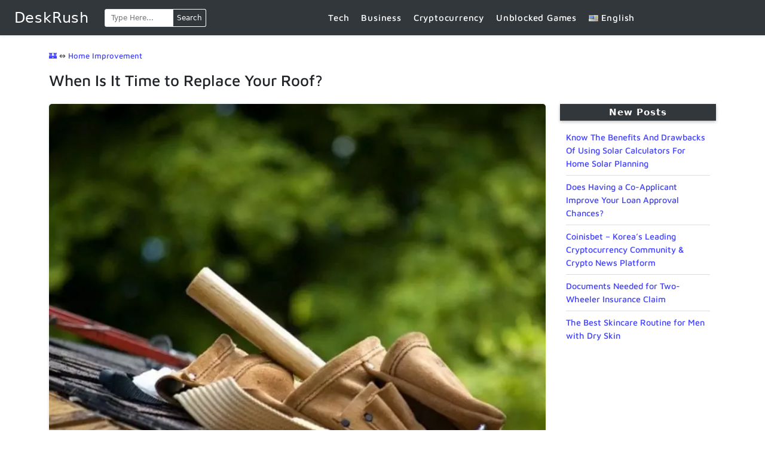

--- FILE ---
content_type: text/html; charset=UTF-8
request_url: https://deskrush.com/time-to-replace-your-roof/
body_size: 23948
content:
<!DOCTYPE html>
<html lang="en-US">

<head><meta charset="UTF-8" /><script>if(navigator.userAgent.match(/MSIE|Internet Explorer/i)||navigator.userAgent.match(/Trident\/7\..*?rv:11/i)){var href=document.location.href;if(!href.match(/[?&]nowprocket/)){if(href.indexOf("?")==-1){if(href.indexOf("#")==-1){document.location.href=href+"?nowprocket=1"}else{document.location.href=href.replace("#","?nowprocket=1#")}}else{if(href.indexOf("#")==-1){document.location.href=href+"&nowprocket=1"}else{document.location.href=href.replace("#","&nowprocket=1#")}}}}</script><script>(()=>{class RocketLazyLoadScripts{constructor(){this.v="2.0.4",this.userEvents=["keydown","keyup","mousedown","mouseup","mousemove","mouseover","mouseout","touchmove","touchstart","touchend","touchcancel","wheel","click","dblclick","input"],this.attributeEvents=["onblur","onclick","oncontextmenu","ondblclick","onfocus","onmousedown","onmouseenter","onmouseleave","onmousemove","onmouseout","onmouseover","onmouseup","onmousewheel","onscroll","onsubmit"]}async t(){this.i(),this.o(),/iP(ad|hone)/.test(navigator.userAgent)&&this.h(),this.u(),this.l(this),this.m(),this.k(this),this.p(this),this._(),await Promise.all([this.R(),this.L()]),this.lastBreath=Date.now(),this.S(this),this.P(),this.D(),this.O(),this.M(),await this.C(this.delayedScripts.normal),await this.C(this.delayedScripts.defer),await this.C(this.delayedScripts.async),await this.T(),await this.F(),await this.j(),await this.A(),window.dispatchEvent(new Event("rocket-allScriptsLoaded")),this.everythingLoaded=!0,this.lastTouchEnd&&await new Promise(t=>setTimeout(t,500-Date.now()+this.lastTouchEnd)),this.I(),this.H(),this.U(),this.W()}i(){this.CSPIssue=sessionStorage.getItem("rocketCSPIssue"),document.addEventListener("securitypolicyviolation",t=>{this.CSPIssue||"script-src-elem"!==t.violatedDirective||"data"!==t.blockedURI||(this.CSPIssue=!0,sessionStorage.setItem("rocketCSPIssue",!0))},{isRocket:!0})}o(){window.addEventListener("pageshow",t=>{this.persisted=t.persisted,this.realWindowLoadedFired=!0},{isRocket:!0}),window.addEventListener("pagehide",()=>{this.onFirstUserAction=null},{isRocket:!0})}h(){let t;function e(e){t=e}window.addEventListener("touchstart",e,{isRocket:!0}),window.addEventListener("touchend",function i(o){o.changedTouches[0]&&t.changedTouches[0]&&Math.abs(o.changedTouches[0].pageX-t.changedTouches[0].pageX)<10&&Math.abs(o.changedTouches[0].pageY-t.changedTouches[0].pageY)<10&&o.timeStamp-t.timeStamp<200&&(window.removeEventListener("touchstart",e,{isRocket:!0}),window.removeEventListener("touchend",i,{isRocket:!0}),"INPUT"===o.target.tagName&&"text"===o.target.type||(o.target.dispatchEvent(new TouchEvent("touchend",{target:o.target,bubbles:!0})),o.target.dispatchEvent(new MouseEvent("mouseover",{target:o.target,bubbles:!0})),o.target.dispatchEvent(new PointerEvent("click",{target:o.target,bubbles:!0,cancelable:!0,detail:1,clientX:o.changedTouches[0].clientX,clientY:o.changedTouches[0].clientY})),event.preventDefault()))},{isRocket:!0})}q(t){this.userActionTriggered||("mousemove"!==t.type||this.firstMousemoveIgnored?"keyup"===t.type||"mouseover"===t.type||"mouseout"===t.type||(this.userActionTriggered=!0,this.onFirstUserAction&&this.onFirstUserAction()):this.firstMousemoveIgnored=!0),"click"===t.type&&t.preventDefault(),t.stopPropagation(),t.stopImmediatePropagation(),"touchstart"===this.lastEvent&&"touchend"===t.type&&(this.lastTouchEnd=Date.now()),"click"===t.type&&(this.lastTouchEnd=0),this.lastEvent=t.type,t.composedPath&&t.composedPath()[0].getRootNode()instanceof ShadowRoot&&(t.rocketTarget=t.composedPath()[0]),this.savedUserEvents.push(t)}u(){this.savedUserEvents=[],this.userEventHandler=this.q.bind(this),this.userEvents.forEach(t=>window.addEventListener(t,this.userEventHandler,{passive:!1,isRocket:!0})),document.addEventListener("visibilitychange",this.userEventHandler,{isRocket:!0})}U(){this.userEvents.forEach(t=>window.removeEventListener(t,this.userEventHandler,{passive:!1,isRocket:!0})),document.removeEventListener("visibilitychange",this.userEventHandler,{isRocket:!0}),this.savedUserEvents.forEach(t=>{(t.rocketTarget||t.target).dispatchEvent(new window[t.constructor.name](t.type,t))})}m(){const t="return false",e=Array.from(this.attributeEvents,t=>"data-rocket-"+t),i="["+this.attributeEvents.join("],[")+"]",o="[data-rocket-"+this.attributeEvents.join("],[data-rocket-")+"]",s=(e,i,o)=>{o&&o!==t&&(e.setAttribute("data-rocket-"+i,o),e["rocket"+i]=new Function("event",o),e.setAttribute(i,t))};new MutationObserver(t=>{for(const n of t)"attributes"===n.type&&(n.attributeName.startsWith("data-rocket-")||this.everythingLoaded?n.attributeName.startsWith("data-rocket-")&&this.everythingLoaded&&this.N(n.target,n.attributeName.substring(12)):s(n.target,n.attributeName,n.target.getAttribute(n.attributeName))),"childList"===n.type&&n.addedNodes.forEach(t=>{if(t.nodeType===Node.ELEMENT_NODE)if(this.everythingLoaded)for(const i of[t,...t.querySelectorAll(o)])for(const t of i.getAttributeNames())e.includes(t)&&this.N(i,t.substring(12));else for(const e of[t,...t.querySelectorAll(i)])for(const t of e.getAttributeNames())this.attributeEvents.includes(t)&&s(e,t,e.getAttribute(t))})}).observe(document,{subtree:!0,childList:!0,attributeFilter:[...this.attributeEvents,...e]})}I(){this.attributeEvents.forEach(t=>{document.querySelectorAll("[data-rocket-"+t+"]").forEach(e=>{this.N(e,t)})})}N(t,e){const i=t.getAttribute("data-rocket-"+e);i&&(t.setAttribute(e,i),t.removeAttribute("data-rocket-"+e))}k(t){Object.defineProperty(HTMLElement.prototype,"onclick",{get(){return this.rocketonclick||null},set(e){this.rocketonclick=e,this.setAttribute(t.everythingLoaded?"onclick":"data-rocket-onclick","this.rocketonclick(event)")}})}S(t){function e(e,i){let o=e[i];e[i]=null,Object.defineProperty(e,i,{get:()=>o,set(s){t.everythingLoaded?o=s:e["rocket"+i]=o=s}})}e(document,"onreadystatechange"),e(window,"onload"),e(window,"onpageshow");try{Object.defineProperty(document,"readyState",{get:()=>t.rocketReadyState,set(e){t.rocketReadyState=e},configurable:!0}),document.readyState="loading"}catch(t){console.log("WPRocket DJE readyState conflict, bypassing")}}l(t){this.originalAddEventListener=EventTarget.prototype.addEventListener,this.originalRemoveEventListener=EventTarget.prototype.removeEventListener,this.savedEventListeners=[],EventTarget.prototype.addEventListener=function(e,i,o){o&&o.isRocket||!t.B(e,this)&&!t.userEvents.includes(e)||t.B(e,this)&&!t.userActionTriggered||e.startsWith("rocket-")||t.everythingLoaded?t.originalAddEventListener.call(this,e,i,o):(t.savedEventListeners.push({target:this,remove:!1,type:e,func:i,options:o}),"mouseenter"!==e&&"mouseleave"!==e||t.originalAddEventListener.call(this,e,t.savedUserEvents.push,o))},EventTarget.prototype.removeEventListener=function(e,i,o){o&&o.isRocket||!t.B(e,this)&&!t.userEvents.includes(e)||t.B(e,this)&&!t.userActionTriggered||e.startsWith("rocket-")||t.everythingLoaded?t.originalRemoveEventListener.call(this,e,i,o):t.savedEventListeners.push({target:this,remove:!0,type:e,func:i,options:o})}}J(t,e){this.savedEventListeners=this.savedEventListeners.filter(i=>{let o=i.type,s=i.target||window;return e!==o||t!==s||(this.B(o,s)&&(i.type="rocket-"+o),this.$(i),!1)})}H(){EventTarget.prototype.addEventListener=this.originalAddEventListener,EventTarget.prototype.removeEventListener=this.originalRemoveEventListener,this.savedEventListeners.forEach(t=>this.$(t))}$(t){t.remove?this.originalRemoveEventListener.call(t.target,t.type,t.func,t.options):this.originalAddEventListener.call(t.target,t.type,t.func,t.options)}p(t){let e;function i(e){return t.everythingLoaded?e:e.split(" ").map(t=>"load"===t||t.startsWith("load.")?"rocket-jquery-load":t).join(" ")}function o(o){function s(e){const s=o.fn[e];o.fn[e]=o.fn.init.prototype[e]=function(){return this[0]===window&&t.userActionTriggered&&("string"==typeof arguments[0]||arguments[0]instanceof String?arguments[0]=i(arguments[0]):"object"==typeof arguments[0]&&Object.keys(arguments[0]).forEach(t=>{const e=arguments[0][t];delete arguments[0][t],arguments[0][i(t)]=e})),s.apply(this,arguments),this}}if(o&&o.fn&&!t.allJQueries.includes(o)){const e={DOMContentLoaded:[],"rocket-DOMContentLoaded":[]};for(const t in e)document.addEventListener(t,()=>{e[t].forEach(t=>t())},{isRocket:!0});o.fn.ready=o.fn.init.prototype.ready=function(i){function s(){parseInt(o.fn.jquery)>2?setTimeout(()=>i.bind(document)(o)):i.bind(document)(o)}return"function"==typeof i&&(t.realDomReadyFired?!t.userActionTriggered||t.fauxDomReadyFired?s():e["rocket-DOMContentLoaded"].push(s):e.DOMContentLoaded.push(s)),o([])},s("on"),s("one"),s("off"),t.allJQueries.push(o)}e=o}t.allJQueries=[],o(window.jQuery),Object.defineProperty(window,"jQuery",{get:()=>e,set(t){o(t)}})}P(){const t=new Map;document.write=document.writeln=function(e){const i=document.currentScript,o=document.createRange(),s=i.parentElement;let n=t.get(i);void 0===n&&(n=i.nextSibling,t.set(i,n));const c=document.createDocumentFragment();o.setStart(c,0),c.appendChild(o.createContextualFragment(e)),s.insertBefore(c,n)}}async R(){return new Promise(t=>{this.userActionTriggered?t():this.onFirstUserAction=t})}async L(){return new Promise(t=>{document.addEventListener("DOMContentLoaded",()=>{this.realDomReadyFired=!0,t()},{isRocket:!0})})}async j(){return this.realWindowLoadedFired?Promise.resolve():new Promise(t=>{window.addEventListener("load",t,{isRocket:!0})})}M(){this.pendingScripts=[];this.scriptsMutationObserver=new MutationObserver(t=>{for(const e of t)e.addedNodes.forEach(t=>{"SCRIPT"!==t.tagName||t.noModule||t.isWPRocket||this.pendingScripts.push({script:t,promise:new Promise(e=>{const i=()=>{const i=this.pendingScripts.findIndex(e=>e.script===t);i>=0&&this.pendingScripts.splice(i,1),e()};t.addEventListener("load",i,{isRocket:!0}),t.addEventListener("error",i,{isRocket:!0}),setTimeout(i,1e3)})})})}),this.scriptsMutationObserver.observe(document,{childList:!0,subtree:!0})}async F(){await this.X(),this.pendingScripts.length?(await this.pendingScripts[0].promise,await this.F()):this.scriptsMutationObserver.disconnect()}D(){this.delayedScripts={normal:[],async:[],defer:[]},document.querySelectorAll("script[type$=rocketlazyloadscript]").forEach(t=>{t.hasAttribute("data-rocket-src")?t.hasAttribute("async")&&!1!==t.async?this.delayedScripts.async.push(t):t.hasAttribute("defer")&&!1!==t.defer||"module"===t.getAttribute("data-rocket-type")?this.delayedScripts.defer.push(t):this.delayedScripts.normal.push(t):this.delayedScripts.normal.push(t)})}async _(){await this.L();let t=[];document.querySelectorAll("script[type$=rocketlazyloadscript][data-rocket-src]").forEach(e=>{let i=e.getAttribute("data-rocket-src");if(i&&!i.startsWith("data:")){i.startsWith("//")&&(i=location.protocol+i);try{const o=new URL(i).origin;o!==location.origin&&t.push({src:o,crossOrigin:e.crossOrigin||"module"===e.getAttribute("data-rocket-type")})}catch(t){}}}),t=[...new Map(t.map(t=>[JSON.stringify(t),t])).values()],this.Y(t,"preconnect")}async G(t){if(await this.K(),!0!==t.noModule||!("noModule"in HTMLScriptElement.prototype))return new Promise(e=>{let i;function o(){(i||t).setAttribute("data-rocket-status","executed"),e()}try{if(navigator.userAgent.includes("Firefox/")||""===navigator.vendor||this.CSPIssue)i=document.createElement("script"),[...t.attributes].forEach(t=>{let e=t.nodeName;"type"!==e&&("data-rocket-type"===e&&(e="type"),"data-rocket-src"===e&&(e="src"),i.setAttribute(e,t.nodeValue))}),t.text&&(i.text=t.text),t.nonce&&(i.nonce=t.nonce),i.hasAttribute("src")?(i.addEventListener("load",o,{isRocket:!0}),i.addEventListener("error",()=>{i.setAttribute("data-rocket-status","failed-network"),e()},{isRocket:!0}),setTimeout(()=>{i.isConnected||e()},1)):(i.text=t.text,o()),i.isWPRocket=!0,t.parentNode.replaceChild(i,t);else{const i=t.getAttribute("data-rocket-type"),s=t.getAttribute("data-rocket-src");i?(t.type=i,t.removeAttribute("data-rocket-type")):t.removeAttribute("type"),t.addEventListener("load",o,{isRocket:!0}),t.addEventListener("error",i=>{this.CSPIssue&&i.target.src.startsWith("data:")?(console.log("WPRocket: CSP fallback activated"),t.removeAttribute("src"),this.G(t).then(e)):(t.setAttribute("data-rocket-status","failed-network"),e())},{isRocket:!0}),s?(t.fetchPriority="high",t.removeAttribute("data-rocket-src"),t.src=s):t.src="data:text/javascript;base64,"+window.btoa(unescape(encodeURIComponent(t.text)))}}catch(i){t.setAttribute("data-rocket-status","failed-transform"),e()}});t.setAttribute("data-rocket-status","skipped")}async C(t){const e=t.shift();return e?(e.isConnected&&await this.G(e),this.C(t)):Promise.resolve()}O(){this.Y([...this.delayedScripts.normal,...this.delayedScripts.defer,...this.delayedScripts.async],"preload")}Y(t,e){this.trash=this.trash||[];let i=!0;var o=document.createDocumentFragment();t.forEach(t=>{const s=t.getAttribute&&t.getAttribute("data-rocket-src")||t.src;if(s&&!s.startsWith("data:")){const n=document.createElement("link");n.href=s,n.rel=e,"preconnect"!==e&&(n.as="script",n.fetchPriority=i?"high":"low"),t.getAttribute&&"module"===t.getAttribute("data-rocket-type")&&(n.crossOrigin=!0),t.crossOrigin&&(n.crossOrigin=t.crossOrigin),t.integrity&&(n.integrity=t.integrity),t.nonce&&(n.nonce=t.nonce),o.appendChild(n),this.trash.push(n),i=!1}}),document.head.appendChild(o)}W(){this.trash.forEach(t=>t.remove())}async T(){try{document.readyState="interactive"}catch(t){}this.fauxDomReadyFired=!0;try{await this.K(),this.J(document,"readystatechange"),document.dispatchEvent(new Event("rocket-readystatechange")),await this.K(),document.rocketonreadystatechange&&document.rocketonreadystatechange(),await this.K(),this.J(document,"DOMContentLoaded"),document.dispatchEvent(new Event("rocket-DOMContentLoaded")),await this.K(),this.J(window,"DOMContentLoaded"),window.dispatchEvent(new Event("rocket-DOMContentLoaded"))}catch(t){console.error(t)}}async A(){try{document.readyState="complete"}catch(t){}try{await this.K(),this.J(document,"readystatechange"),document.dispatchEvent(new Event("rocket-readystatechange")),await this.K(),document.rocketonreadystatechange&&document.rocketonreadystatechange(),await this.K(),this.J(window,"load"),window.dispatchEvent(new Event("rocket-load")),await this.K(),window.rocketonload&&window.rocketonload(),await this.K(),this.allJQueries.forEach(t=>t(window).trigger("rocket-jquery-load")),await this.K(),this.J(window,"pageshow");const t=new Event("rocket-pageshow");t.persisted=this.persisted,window.dispatchEvent(t),await this.K(),window.rocketonpageshow&&window.rocketonpageshow({persisted:this.persisted})}catch(t){console.error(t)}}async K(){Date.now()-this.lastBreath>45&&(await this.X(),this.lastBreath=Date.now())}async X(){return document.hidden?new Promise(t=>setTimeout(t)):new Promise(t=>requestAnimationFrame(t))}B(t,e){return e===document&&"readystatechange"===t||(e===document&&"DOMContentLoaded"===t||(e===window&&"DOMContentLoaded"===t||(e===window&&"load"===t||e===window&&"pageshow"===t)))}static run(){(new RocketLazyLoadScripts).t()}}RocketLazyLoadScripts.run()})();</script>
  
  <meta name="viewport" content="width=device-width, initial-scale=1, shrink-to-fit=no">

  <meta name='robots' content='index, follow, max-image-preview:large, max-snippet:-1, max-video-preview:-1' />

	<!-- This site is optimized with the Yoast SEO plugin v26.8 - https://yoast.com/product/yoast-seo-wordpress/ -->
	<title>When Is It Time to Replace Your Roof?</title>
	<meta name="description" content="Many homeowners are unaware of the risks of not replacing an older roof, so in this article, we’ll discuss what to look for when determining if the roof needs to be replaced." />
	<link rel="canonical" href="https://deskrush.com/time-to-replace-your-roof/" />
	<meta property="og:locale" content="en_US" />
	<meta property="og:type" content="article" />
	<meta property="og:title" content="When Is It Time to Replace Your Roof?" />
	<meta property="og:description" content="Many homeowners are unaware of the risks of not replacing an older roof, so in this article, we’ll discuss what to look for when determining if the roof needs to be replaced." />
	<meta property="og:url" content="https://deskrush.com/time-to-replace-your-roof/" />
	<meta property="og:site_name" content="DeskRush" />
	<meta property="article:publisher" content="https://www.facebook.com/deskrush" />
	<meta property="article:published_time" content="2020-01-27T07:37:08+00:00" />
	<meta property="og:image" content="https://deskrush.com/wp-content/uploads/2020/01/When-Is-It-Time-to-Replace-Your-Roof.jpg" />
	<meta property="og:image:width" content="800" />
	<meta property="og:image:height" content="800" />
	<meta property="og:image:type" content="image/jpeg" />
	<meta name="author" content="almhdy" />
	<meta name="twitter:card" content="summary_large_image" />
	<meta name="twitter:creator" content="@almhdydigital" />
	<meta name="twitter:site" content="@Deskrush1" />
	<meta name="twitter:label1" content="Written by" />
	<meta name="twitter:data1" content="almhdy" />
	<meta name="twitter:label2" content="Est. reading time" />
	<meta name="twitter:data2" content="4 minutes" />
	<script type="application/ld+json" class="yoast-schema-graph">{"@context":"https://schema.org","@graph":[{"@type":"Article","@id":"https://deskrush.com/time-to-replace-your-roof/#article","isPartOf":{"@id":"https://deskrush.com/time-to-replace-your-roof/"},"author":{"name":"almhdy","@id":"https://deskrush.com/#/schema/person/093e4c30b08c1b83abc475bad4c4de22"},"headline":"When Is It Time to Replace Your Roof?","datePublished":"2020-01-27T07:37:08+00:00","mainEntityOfPage":{"@id":"https://deskrush.com/time-to-replace-your-roof/"},"wordCount":891,"commentCount":0,"publisher":{"@id":"https://deskrush.com/#organization"},"image":{"@id":"https://deskrush.com/time-to-replace-your-roof/#primaryimage"},"thumbnailUrl":"https://deskrush.com/wp-content/uploads/2020/01/When-Is-It-Time-to-Replace-Your-Roof.jpg","articleSection":["Home Improvement"],"inLanguage":"en-US","potentialAction":[{"@type":"CommentAction","name":"Comment","target":["https://deskrush.com/time-to-replace-your-roof/#respond"]}]},{"@type":"WebPage","@id":"https://deskrush.com/time-to-replace-your-roof/","url":"https://deskrush.com/time-to-replace-your-roof/","name":"When Is It Time to Replace Your Roof?","isPartOf":{"@id":"https://deskrush.com/#website"},"primaryImageOfPage":{"@id":"https://deskrush.com/time-to-replace-your-roof/#primaryimage"},"image":{"@id":"https://deskrush.com/time-to-replace-your-roof/#primaryimage"},"thumbnailUrl":"https://deskrush.com/wp-content/uploads/2020/01/When-Is-It-Time-to-Replace-Your-Roof.jpg","datePublished":"2020-01-27T07:37:08+00:00","description":"Many homeowners are unaware of the risks of not replacing an older roof, so in this article, we’ll discuss what to look for when determining if the roof needs to be replaced.","breadcrumb":{"@id":"https://deskrush.com/time-to-replace-your-roof/#breadcrumb"},"inLanguage":"en-US","potentialAction":[{"@type":"ReadAction","target":["https://deskrush.com/time-to-replace-your-roof/"]}]},{"@type":"ImageObject","inLanguage":"en-US","@id":"https://deskrush.com/time-to-replace-your-roof/#primaryimage","url":"https://deskrush.com/wp-content/uploads/2020/01/When-Is-It-Time-to-Replace-Your-Roof.jpg","contentUrl":"https://deskrush.com/wp-content/uploads/2020/01/When-Is-It-Time-to-Replace-Your-Roof.jpg","width":800,"height":800,"caption":"When Is It Time to Replace Your Roof?"},{"@type":"BreadcrumbList","@id":"https://deskrush.com/time-to-replace-your-roof/#breadcrumb","itemListElement":[{"@type":"ListItem","position":1,"name":"🏰","item":"https://deskrush.com/"},{"@type":"ListItem","position":2,"name":"Home Improvement","item":"https://deskrush.com/home-improvement/"},{"@type":"ListItem","position":3,"name":"When Is It Time to Replace Your Roof?"}]},{"@type":"WebSite","@id":"https://deskrush.com/#website","url":"https://deskrush.com/","name":"DeskRush","description":"","publisher":{"@id":"https://deskrush.com/#organization"},"potentialAction":[{"@type":"SearchAction","target":{"@type":"EntryPoint","urlTemplate":"https://deskrush.com/?s={search_term_string}"},"query-input":{"@type":"PropertyValueSpecification","valueRequired":true,"valueName":"search_term_string"}}],"inLanguage":"en-US"},{"@type":"Organization","@id":"https://deskrush.com/#organization","name":"Deskrush","url":"https://deskrush.com/","logo":{"@type":"ImageObject","inLanguage":"en-US","@id":"https://deskrush.com/#/schema/logo/image/","url":"https://deskrush.com/wp-content/uploads/2018/03/logo-blue.png","contentUrl":"https://deskrush.com/wp-content/uploads/2018/03/logo-blue.png","width":190,"height":60,"caption":"Deskrush"},"image":{"@id":"https://deskrush.com/#/schema/logo/image/"},"sameAs":["https://www.facebook.com/deskrush","https://x.com/Deskrush1","https://www.instagram.com/deskrush","https://www.pinterest.com/deskrush"]},{"@type":"Person","@id":"https://deskrush.com/#/schema/person/093e4c30b08c1b83abc475bad4c4de22","name":"almhdy","description":"I created this blog because I love the technology, programming, so I needed to share my experience with others.","sameAs":["https://deskrush.com","https://x.com/almhdydigital"],"url":"https://deskrush.com/author/almhdydigital/"}]}</script>
	<!-- / Yoast SEO plugin. -->


<link rel='dns-prefetch' href='//stats.wp.com' />

<style id='wp-img-auto-sizes-contain-inline-css' type='text/css'>
img:is([sizes=auto i],[sizes^="auto," i]){contain-intrinsic-size:3000px 1500px}
/*# sourceURL=wp-img-auto-sizes-contain-inline-css */
</style>
<style id='classic-theme-styles-inline-css' type='text/css'>
/*! This file is auto-generated */
.wp-block-button__link{color:#fff;background-color:#32373c;border-radius:9999px;box-shadow:none;text-decoration:none;padding:calc(.667em + 2px) calc(1.333em + 2px);font-size:1.125em}.wp-block-file__button{background:#32373c;color:#fff;text-decoration:none}
/*# sourceURL=/wp-includes/css/classic-themes.min.css */
</style>
<link rel='stylesheet' id='kk-star-ratings-css' href='https://deskrush.com/wp-content/cache/background-css/1/deskrush.com/wp-content/plugins/kk-star-ratings/src/core/public/css/kk-star-ratings.min.css?ver=5.4.10.3&wpr_t=1769827034' type='text/css' media='all' />
<link rel='stylesheet' id='simpleblog-bootstrap-css' href='https://deskrush.com/wp-content/themes/simpleblog/assets/css/bootstrap.min.css?ver=4.3' type='text/css' media='all' />
<link data-minify="1" rel='stylesheet' id='simpleblog-main-style-css' href='https://deskrush.com/wp-content/cache/min/1/wp-content/themes/simpleblog/assets/css/main.css?ver=1769340583' type='text/css' media='all' />
<style id='rocket-lazyload-inline-css' type='text/css'>
.rll-youtube-player{position:relative;padding-bottom:56.23%;height:0;overflow:hidden;max-width:100%;}.rll-youtube-player:focus-within{outline: 2px solid currentColor;outline-offset: 5px;}.rll-youtube-player iframe{position:absolute;top:0;left:0;width:100%;height:100%;z-index:100;background:0 0}.rll-youtube-player img{bottom:0;display:block;left:0;margin:auto;max-width:100%;width:100%;position:absolute;right:0;top:0;border:none;height:auto;-webkit-transition:.4s all;-moz-transition:.4s all;transition:.4s all}.rll-youtube-player img:hover{-webkit-filter:brightness(75%)}.rll-youtube-player .play{height:100%;width:100%;left:0;top:0;position:absolute;background:var(--wpr-bg-b27fc949-9f4d-46e7-9dd1-b95d08e17f5c) no-repeat center;background-color: transparent !important;cursor:pointer;border:none;}.wp-embed-responsive .wp-has-aspect-ratio .rll-youtube-player{position:absolute;padding-bottom:0;width:100%;height:100%;top:0;bottom:0;left:0;right:0}
/*# sourceURL=rocket-lazyload-inline-css */
</style>
<link data-minify="1" rel='stylesheet' id='mb-css' href='https://deskrush.com/wp-content/cache/min/1/wp-content/plugins/deskrush-buttons/public/style/mb-button.css?ver=1769340583' type='text/css' media='all' />
<script type="rocketlazyloadscript" data-rocket-type="text/javascript" data-rocket-src="https://deskrush.com/wp-includes/js/jquery/jquery.min.js?ver=3.7.1" id="jquery-core-js" data-rocket-defer defer></script>
<script type="rocketlazyloadscript" data-rocket-type="text/javascript" data-rocket-src="https://deskrush.com/wp-includes/js/jquery/jquery-migrate.min.js?ver=3.4.1" id="jquery-migrate-js" data-rocket-defer defer></script>
	<style>img#wpstats{display:none}</style>
		<link rel="icon" href="https://deskrush.com/wp-content/uploads/2022/11/cropped-app-store-32x32.png" sizes="32x32" />
<link rel="icon" href="https://deskrush.com/wp-content/uploads/2022/11/cropped-app-store-192x192.png" sizes="192x192" />
<link rel="apple-touch-icon" href="https://deskrush.com/wp-content/uploads/2022/11/cropped-app-store-180x180.png" />
<meta name="msapplication-TileImage" content="https://deskrush.com/wp-content/uploads/2022/11/cropped-app-store-270x270.png" />
		<style type="text/css" id="wp-custom-css">
			div.code-block > div {
	margin: auto;
}		</style>
		<style id="kirki-inline-styles">p, li{font-family:Maven Pro;font-weight:500;text-transform:none;}h1{font-family:Maven Pro;font-weight:500;}h2{font-family:Maven Pro;font-weight:500;}h3{font-family:Maven Pro;font-weight:500;}.navbar-dark .navbar-nav .nav-link{color:#333;}.navbar-light .navbar-nav .nav-link{color:#333;}header nav{background-color:#fff;}/* vietnamese */
@font-face {
  font-family: 'Maven Pro';
  font-style: normal;
  font-weight: 500;
  font-display: swap;
  src: url(https://deskrush.com/wp-content/fonts/maven-pro/7Auup_AqnyWWAxW2Wk3swUz56MS91Eww8Rf21nijogp5.woff2) format('woff2');
  unicode-range: U+0102-0103, U+0110-0111, U+0128-0129, U+0168-0169, U+01A0-01A1, U+01AF-01B0, U+0300-0301, U+0303-0304, U+0308-0309, U+0323, U+0329, U+1EA0-1EF9, U+20AB;
}
/* latin-ext */
@font-face {
  font-family: 'Maven Pro';
  font-style: normal;
  font-weight: 500;
  font-display: swap;
  src: url(https://deskrush.com/wp-content/fonts/maven-pro/7Auup_AqnyWWAxW2Wk3swUz56MS91Eww8Rf21nmjogp5.woff2) format('woff2');
  unicode-range: U+0100-02BA, U+02BD-02C5, U+02C7-02CC, U+02CE-02D7, U+02DD-02FF, U+0304, U+0308, U+0329, U+1D00-1DBF, U+1E00-1E9F, U+1EF2-1EFF, U+2020, U+20A0-20AB, U+20AD-20C0, U+2113, U+2C60-2C7F, U+A720-A7FF;
}
/* latin */
@font-face {
  font-family: 'Maven Pro';
  font-style: normal;
  font-weight: 500;
  font-display: swap;
  src: url(https://deskrush.com/wp-content/fonts/maven-pro/7Auup_AqnyWWAxW2Wk3swUz56MS91Eww8Rf21nejog.woff2) format('woff2');
  unicode-range: U+0000-00FF, U+0131, U+0152-0153, U+02BB-02BC, U+02C6, U+02DA, U+02DC, U+0304, U+0308, U+0329, U+2000-206F, U+20AC, U+2122, U+2191, U+2193, U+2212, U+2215, U+FEFF, U+FFFD;
}/* vietnamese */
@font-face {
  font-family: 'Maven Pro';
  font-style: normal;
  font-weight: 500;
  font-display: swap;
  src: url(https://deskrush.com/wp-content/fonts/maven-pro/7Auup_AqnyWWAxW2Wk3swUz56MS91Eww8Rf21nijogp5.woff2) format('woff2');
  unicode-range: U+0102-0103, U+0110-0111, U+0128-0129, U+0168-0169, U+01A0-01A1, U+01AF-01B0, U+0300-0301, U+0303-0304, U+0308-0309, U+0323, U+0329, U+1EA0-1EF9, U+20AB;
}
/* latin-ext */
@font-face {
  font-family: 'Maven Pro';
  font-style: normal;
  font-weight: 500;
  font-display: swap;
  src: url(https://deskrush.com/wp-content/fonts/maven-pro/7Auup_AqnyWWAxW2Wk3swUz56MS91Eww8Rf21nmjogp5.woff2) format('woff2');
  unicode-range: U+0100-02BA, U+02BD-02C5, U+02C7-02CC, U+02CE-02D7, U+02DD-02FF, U+0304, U+0308, U+0329, U+1D00-1DBF, U+1E00-1E9F, U+1EF2-1EFF, U+2020, U+20A0-20AB, U+20AD-20C0, U+2113, U+2C60-2C7F, U+A720-A7FF;
}
/* latin */
@font-face {
  font-family: 'Maven Pro';
  font-style: normal;
  font-weight: 500;
  font-display: swap;
  src: url(https://deskrush.com/wp-content/fonts/maven-pro/7Auup_AqnyWWAxW2Wk3swUz56MS91Eww8Rf21nejog.woff2) format('woff2');
  unicode-range: U+0000-00FF, U+0131, U+0152-0153, U+02BB-02BC, U+02C6, U+02DA, U+02DC, U+0304, U+0308, U+0329, U+2000-206F, U+20AC, U+2122, U+2191, U+2193, U+2212, U+2215, U+FEFF, U+FFFD;
}/* vietnamese */
@font-face {
  font-family: 'Maven Pro';
  font-style: normal;
  font-weight: 500;
  font-display: swap;
  src: url(https://deskrush.com/wp-content/fonts/maven-pro/7Auup_AqnyWWAxW2Wk3swUz56MS91Eww8Rf21nijogp5.woff2) format('woff2');
  unicode-range: U+0102-0103, U+0110-0111, U+0128-0129, U+0168-0169, U+01A0-01A1, U+01AF-01B0, U+0300-0301, U+0303-0304, U+0308-0309, U+0323, U+0329, U+1EA0-1EF9, U+20AB;
}
/* latin-ext */
@font-face {
  font-family: 'Maven Pro';
  font-style: normal;
  font-weight: 500;
  font-display: swap;
  src: url(https://deskrush.com/wp-content/fonts/maven-pro/7Auup_AqnyWWAxW2Wk3swUz56MS91Eww8Rf21nmjogp5.woff2) format('woff2');
  unicode-range: U+0100-02BA, U+02BD-02C5, U+02C7-02CC, U+02CE-02D7, U+02DD-02FF, U+0304, U+0308, U+0329, U+1D00-1DBF, U+1E00-1E9F, U+1EF2-1EFF, U+2020, U+20A0-20AB, U+20AD-20C0, U+2113, U+2C60-2C7F, U+A720-A7FF;
}
/* latin */
@font-face {
  font-family: 'Maven Pro';
  font-style: normal;
  font-weight: 500;
  font-display: swap;
  src: url(https://deskrush.com/wp-content/fonts/maven-pro/7Auup_AqnyWWAxW2Wk3swUz56MS91Eww8Rf21nejog.woff2) format('woff2');
  unicode-range: U+0000-00FF, U+0131, U+0152-0153, U+02BB-02BC, U+02C6, U+02DA, U+02DC, U+0304, U+0308, U+0329, U+2000-206F, U+20AC, U+2122, U+2191, U+2193, U+2212, U+2215, U+FEFF, U+FFFD;
}</style><noscript><style id="rocket-lazyload-nojs-css">.rll-youtube-player, [data-lazy-src]{display:none !important;}</style></noscript><style id='global-styles-inline-css' type='text/css'>
:root{--wp--preset--aspect-ratio--square: 1;--wp--preset--aspect-ratio--4-3: 4/3;--wp--preset--aspect-ratio--3-4: 3/4;--wp--preset--aspect-ratio--3-2: 3/2;--wp--preset--aspect-ratio--2-3: 2/3;--wp--preset--aspect-ratio--16-9: 16/9;--wp--preset--aspect-ratio--9-16: 9/16;--wp--preset--color--black: #000000;--wp--preset--color--cyan-bluish-gray: #abb8c3;--wp--preset--color--white: #ffffff;--wp--preset--color--pale-pink: #f78da7;--wp--preset--color--vivid-red: #cf2e2e;--wp--preset--color--luminous-vivid-orange: #ff6900;--wp--preset--color--luminous-vivid-amber: #fcb900;--wp--preset--color--light-green-cyan: #7bdcb5;--wp--preset--color--vivid-green-cyan: #00d084;--wp--preset--color--pale-cyan-blue: #8ed1fc;--wp--preset--color--vivid-cyan-blue: #0693e3;--wp--preset--color--vivid-purple: #9b51e0;--wp--preset--gradient--vivid-cyan-blue-to-vivid-purple: linear-gradient(135deg,rgb(6,147,227) 0%,rgb(155,81,224) 100%);--wp--preset--gradient--light-green-cyan-to-vivid-green-cyan: linear-gradient(135deg,rgb(122,220,180) 0%,rgb(0,208,130) 100%);--wp--preset--gradient--luminous-vivid-amber-to-luminous-vivid-orange: linear-gradient(135deg,rgb(252,185,0) 0%,rgb(255,105,0) 100%);--wp--preset--gradient--luminous-vivid-orange-to-vivid-red: linear-gradient(135deg,rgb(255,105,0) 0%,rgb(207,46,46) 100%);--wp--preset--gradient--very-light-gray-to-cyan-bluish-gray: linear-gradient(135deg,rgb(238,238,238) 0%,rgb(169,184,195) 100%);--wp--preset--gradient--cool-to-warm-spectrum: linear-gradient(135deg,rgb(74,234,220) 0%,rgb(151,120,209) 20%,rgb(207,42,186) 40%,rgb(238,44,130) 60%,rgb(251,105,98) 80%,rgb(254,248,76) 100%);--wp--preset--gradient--blush-light-purple: linear-gradient(135deg,rgb(255,206,236) 0%,rgb(152,150,240) 100%);--wp--preset--gradient--blush-bordeaux: linear-gradient(135deg,rgb(254,205,165) 0%,rgb(254,45,45) 50%,rgb(107,0,62) 100%);--wp--preset--gradient--luminous-dusk: linear-gradient(135deg,rgb(255,203,112) 0%,rgb(199,81,192) 50%,rgb(65,88,208) 100%);--wp--preset--gradient--pale-ocean: linear-gradient(135deg,rgb(255,245,203) 0%,rgb(182,227,212) 50%,rgb(51,167,181) 100%);--wp--preset--gradient--electric-grass: linear-gradient(135deg,rgb(202,248,128) 0%,rgb(113,206,126) 100%);--wp--preset--gradient--midnight: linear-gradient(135deg,rgb(2,3,129) 0%,rgb(40,116,252) 100%);--wp--preset--font-size--small: 13px;--wp--preset--font-size--medium: 20px;--wp--preset--font-size--large: 36px;--wp--preset--font-size--x-large: 42px;--wp--preset--spacing--20: 0.44rem;--wp--preset--spacing--30: 0.67rem;--wp--preset--spacing--40: 1rem;--wp--preset--spacing--50: 1.5rem;--wp--preset--spacing--60: 2.25rem;--wp--preset--spacing--70: 3.38rem;--wp--preset--spacing--80: 5.06rem;--wp--preset--shadow--natural: 6px 6px 9px rgba(0, 0, 0, 0.2);--wp--preset--shadow--deep: 12px 12px 50px rgba(0, 0, 0, 0.4);--wp--preset--shadow--sharp: 6px 6px 0px rgba(0, 0, 0, 0.2);--wp--preset--shadow--outlined: 6px 6px 0px -3px rgb(255, 255, 255), 6px 6px rgb(0, 0, 0);--wp--preset--shadow--crisp: 6px 6px 0px rgb(0, 0, 0);}:where(.is-layout-flex){gap: 0.5em;}:where(.is-layout-grid){gap: 0.5em;}body .is-layout-flex{display: flex;}.is-layout-flex{flex-wrap: wrap;align-items: center;}.is-layout-flex > :is(*, div){margin: 0;}body .is-layout-grid{display: grid;}.is-layout-grid > :is(*, div){margin: 0;}:where(.wp-block-columns.is-layout-flex){gap: 2em;}:where(.wp-block-columns.is-layout-grid){gap: 2em;}:where(.wp-block-post-template.is-layout-flex){gap: 1.25em;}:where(.wp-block-post-template.is-layout-grid){gap: 1.25em;}.has-black-color{color: var(--wp--preset--color--black) !important;}.has-cyan-bluish-gray-color{color: var(--wp--preset--color--cyan-bluish-gray) !important;}.has-white-color{color: var(--wp--preset--color--white) !important;}.has-pale-pink-color{color: var(--wp--preset--color--pale-pink) !important;}.has-vivid-red-color{color: var(--wp--preset--color--vivid-red) !important;}.has-luminous-vivid-orange-color{color: var(--wp--preset--color--luminous-vivid-orange) !important;}.has-luminous-vivid-amber-color{color: var(--wp--preset--color--luminous-vivid-amber) !important;}.has-light-green-cyan-color{color: var(--wp--preset--color--light-green-cyan) !important;}.has-vivid-green-cyan-color{color: var(--wp--preset--color--vivid-green-cyan) !important;}.has-pale-cyan-blue-color{color: var(--wp--preset--color--pale-cyan-blue) !important;}.has-vivid-cyan-blue-color{color: var(--wp--preset--color--vivid-cyan-blue) !important;}.has-vivid-purple-color{color: var(--wp--preset--color--vivid-purple) !important;}.has-black-background-color{background-color: var(--wp--preset--color--black) !important;}.has-cyan-bluish-gray-background-color{background-color: var(--wp--preset--color--cyan-bluish-gray) !important;}.has-white-background-color{background-color: var(--wp--preset--color--white) !important;}.has-pale-pink-background-color{background-color: var(--wp--preset--color--pale-pink) !important;}.has-vivid-red-background-color{background-color: var(--wp--preset--color--vivid-red) !important;}.has-luminous-vivid-orange-background-color{background-color: var(--wp--preset--color--luminous-vivid-orange) !important;}.has-luminous-vivid-amber-background-color{background-color: var(--wp--preset--color--luminous-vivid-amber) !important;}.has-light-green-cyan-background-color{background-color: var(--wp--preset--color--light-green-cyan) !important;}.has-vivid-green-cyan-background-color{background-color: var(--wp--preset--color--vivid-green-cyan) !important;}.has-pale-cyan-blue-background-color{background-color: var(--wp--preset--color--pale-cyan-blue) !important;}.has-vivid-cyan-blue-background-color{background-color: var(--wp--preset--color--vivid-cyan-blue) !important;}.has-vivid-purple-background-color{background-color: var(--wp--preset--color--vivid-purple) !important;}.has-black-border-color{border-color: var(--wp--preset--color--black) !important;}.has-cyan-bluish-gray-border-color{border-color: var(--wp--preset--color--cyan-bluish-gray) !important;}.has-white-border-color{border-color: var(--wp--preset--color--white) !important;}.has-pale-pink-border-color{border-color: var(--wp--preset--color--pale-pink) !important;}.has-vivid-red-border-color{border-color: var(--wp--preset--color--vivid-red) !important;}.has-luminous-vivid-orange-border-color{border-color: var(--wp--preset--color--luminous-vivid-orange) !important;}.has-luminous-vivid-amber-border-color{border-color: var(--wp--preset--color--luminous-vivid-amber) !important;}.has-light-green-cyan-border-color{border-color: var(--wp--preset--color--light-green-cyan) !important;}.has-vivid-green-cyan-border-color{border-color: var(--wp--preset--color--vivid-green-cyan) !important;}.has-pale-cyan-blue-border-color{border-color: var(--wp--preset--color--pale-cyan-blue) !important;}.has-vivid-cyan-blue-border-color{border-color: var(--wp--preset--color--vivid-cyan-blue) !important;}.has-vivid-purple-border-color{border-color: var(--wp--preset--color--vivid-purple) !important;}.has-vivid-cyan-blue-to-vivid-purple-gradient-background{background: var(--wp--preset--gradient--vivid-cyan-blue-to-vivid-purple) !important;}.has-light-green-cyan-to-vivid-green-cyan-gradient-background{background: var(--wp--preset--gradient--light-green-cyan-to-vivid-green-cyan) !important;}.has-luminous-vivid-amber-to-luminous-vivid-orange-gradient-background{background: var(--wp--preset--gradient--luminous-vivid-amber-to-luminous-vivid-orange) !important;}.has-luminous-vivid-orange-to-vivid-red-gradient-background{background: var(--wp--preset--gradient--luminous-vivid-orange-to-vivid-red) !important;}.has-very-light-gray-to-cyan-bluish-gray-gradient-background{background: var(--wp--preset--gradient--very-light-gray-to-cyan-bluish-gray) !important;}.has-cool-to-warm-spectrum-gradient-background{background: var(--wp--preset--gradient--cool-to-warm-spectrum) !important;}.has-blush-light-purple-gradient-background{background: var(--wp--preset--gradient--blush-light-purple) !important;}.has-blush-bordeaux-gradient-background{background: var(--wp--preset--gradient--blush-bordeaux) !important;}.has-luminous-dusk-gradient-background{background: var(--wp--preset--gradient--luminous-dusk) !important;}.has-pale-ocean-gradient-background{background: var(--wp--preset--gradient--pale-ocean) !important;}.has-electric-grass-gradient-background{background: var(--wp--preset--gradient--electric-grass) !important;}.has-midnight-gradient-background{background: var(--wp--preset--gradient--midnight) !important;}.has-small-font-size{font-size: var(--wp--preset--font-size--small) !important;}.has-medium-font-size{font-size: var(--wp--preset--font-size--medium) !important;}.has-large-font-size{font-size: var(--wp--preset--font-size--large) !important;}.has-x-large-font-size{font-size: var(--wp--preset--font-size--x-large) !important;}
/*# sourceURL=global-styles-inline-css */
</style>
<link rel='stylesheet' id='lwptoc-main-css' href='https://deskrush.com/wp-content/plugins/luckywp-table-of-contents/front/assets/main.min.css?ver=2.1.14' type='text/css' media='all' />
<style id="wpr-lazyload-bg-container"></style><style id="wpr-lazyload-bg-exclusion"></style>
<noscript>
<style id="wpr-lazyload-bg-nostyle">.kk-star-ratings .kksr-stars .kksr-star .kksr-icon, .kk-star-ratings:not(.kksr-disabled) .kksr-stars .kksr-star:hover ~ .kksr-star .kksr-icon{--wpr-bg-8c074302-09ee-4b2b-bb4b-c618f1697401: url('https://deskrush.com/wp-content/plugins/kk-star-ratings/src/core/public/svg/inactive.svg');}.kk-star-ratings .kksr-stars .kksr-stars-active .kksr-star .kksr-icon{--wpr-bg-60595619-6274-44ec-8db0-66b093a8c0d3: url('https://deskrush.com/wp-content/plugins/kk-star-ratings/src/core/public/svg/active.svg');}.kk-star-ratings.kksr-disabled .kksr-stars .kksr-stars-active .kksr-star .kksr-icon, .kk-star-ratings:not(.kksr-disabled) .kksr-stars:hover .kksr-star .kksr-icon{--wpr-bg-cfc623ee-92fe-48f2-ba4b-1de25d05797e: url('https://deskrush.com/wp-content/plugins/kk-star-ratings/src/core/public/svg/selected.svg');}.rll-youtube-player .play{--wpr-bg-b27fc949-9f4d-46e7-9dd1-b95d08e17f5c: url('https://deskrush.com/wp-content/plugins/wp-rocket/assets/img/youtube.png');}</style>
</noscript>
<script type="application/javascript">const rocket_pairs = [{"selector":".kk-star-ratings .kksr-stars .kksr-star .kksr-icon, .kk-star-ratings:not(.kksr-disabled) .kksr-stars .kksr-star ~ .kksr-star .kksr-icon","style":".kk-star-ratings .kksr-stars .kksr-star .kksr-icon, .kk-star-ratings:not(.kksr-disabled) .kksr-stars .kksr-star:hover ~ .kksr-star .kksr-icon{--wpr-bg-8c074302-09ee-4b2b-bb4b-c618f1697401: url('https:\/\/deskrush.com\/wp-content\/plugins\/kk-star-ratings\/src\/core\/public\/svg\/inactive.svg');}","hash":"8c074302-09ee-4b2b-bb4b-c618f1697401","url":"https:\/\/deskrush.com\/wp-content\/plugins\/kk-star-ratings\/src\/core\/public\/svg\/inactive.svg"},{"selector":".kk-star-ratings .kksr-stars .kksr-stars-active .kksr-star .kksr-icon","style":".kk-star-ratings .kksr-stars .kksr-stars-active .kksr-star .kksr-icon{--wpr-bg-60595619-6274-44ec-8db0-66b093a8c0d3: url('https:\/\/deskrush.com\/wp-content\/plugins\/kk-star-ratings\/src\/core\/public\/svg\/active.svg');}","hash":"60595619-6274-44ec-8db0-66b093a8c0d3","url":"https:\/\/deskrush.com\/wp-content\/plugins\/kk-star-ratings\/src\/core\/public\/svg\/active.svg"},{"selector":".kk-star-ratings.kksr-disabled .kksr-stars .kksr-stars-active .kksr-star .kksr-icon, .kk-star-ratings:not(.kksr-disabled) .kksr-stars .kksr-star .kksr-icon","style":".kk-star-ratings.kksr-disabled .kksr-stars .kksr-stars-active .kksr-star .kksr-icon, .kk-star-ratings:not(.kksr-disabled) .kksr-stars:hover .kksr-star .kksr-icon{--wpr-bg-cfc623ee-92fe-48f2-ba4b-1de25d05797e: url('https:\/\/deskrush.com\/wp-content\/plugins\/kk-star-ratings\/src\/core\/public\/svg\/selected.svg');}","hash":"cfc623ee-92fe-48f2-ba4b-1de25d05797e","url":"https:\/\/deskrush.com\/wp-content\/plugins\/kk-star-ratings\/src\/core\/public\/svg\/selected.svg"},{"selector":".rll-youtube-player .play","style":".rll-youtube-player .play{--wpr-bg-b27fc949-9f4d-46e7-9dd1-b95d08e17f5c: url('https:\/\/deskrush.com\/wp-content\/plugins\/wp-rocket\/assets\/img\/youtube.png');}","hash":"b27fc949-9f4d-46e7-9dd1-b95d08e17f5c","url":"https:\/\/deskrush.com\/wp-content\/plugins\/wp-rocket\/assets\/img\/youtube.png"}]; const rocket_excluded_pairs = [];</script><meta name="generator" content="WP Rocket 3.20.3" data-wpr-features="wpr_lazyload_css_bg_img wpr_delay_js wpr_defer_js wpr_minify_js wpr_lazyload_images wpr_lazyload_iframes wpr_minify_css wpr_preload_links wpr_host_fonts_locally wpr_desktop" /></head>

<body class="wp-singular post-template-default single single-post postid-13686 single-format-standard wp-embed-responsive wp-theme-simpleblog wp-child-theme-simpleblog-child">
  <header data-rocket-location-hash="b688c94cc1ec167290cbd817e98f70d2" class="mb-4">
    <nav class="navbar navbar-expand-lg navbar-light">
      <div class="container-fluid">
                  <a class="navbar-brand" href="https://deskrush.com" data-wpel-link="internal">DeskRush</a>
                <form class="search form-inline my-2 my-lg-0" action="https://deskrush.com/" method="get" role="search">
    <input type="search"
        name="s" id="search"
        value=""
        placeholder="Type Here..."
        aria-label="Search for:" />
    <button type="submit" aria-label="Search">
        Search    </button>
</form>        <button class="navbar-toggler" type="button" data-bs-toggle="collapse" data-bs-target="#navbarSupportedContent" aria-controls="navbarSupportedContent" aria-expanded="true" aria-label="Toggle navigation">
          <span class="navbar-toggler-icon"></span>
        </button>

        <div class="navbar-collapse collapse" id="navbarSupportedContent">
          <ul class="m-auto p-0">
            <div class="menu-{menu-slug}-container"><ul id = "menu-main" class = "menu navbar-nav mr-auto" itemscope itemtype="http://www.schema.org/SiteNavigationElement"><li  id="menu-item-42168" class="menu-item menu-item-type-taxonomy menu-item-object-category menu-item-42168 nav-item"><a itemprop="url" href="https://deskrush.com/tech/" class="nav-link" data-wpel-link="internal"><span itemprop="name">Tech</span></a></li>
<li  id="menu-item-42169" class="menu-item menu-item-type-taxonomy menu-item-object-category menu-item-42169 nav-item"><a itemprop="url" href="https://deskrush.com/business/" class="nav-link" data-wpel-link="internal"><span itemprop="name">Business</span></a></li>
<li  id="menu-item-42170" class="menu-item menu-item-type-taxonomy menu-item-object-category menu-item-42170 nav-item"><a itemprop="url" href="https://deskrush.com/cryptocurrency/" class="nav-link" data-wpel-link="internal"><span itemprop="name">Cryptocurrency</span></a></li>
<li  id="menu-item-42172" class="menu-item menu-item-type-post_type menu-item-object-page menu-item-42172 nav-item"><a itemprop="url" href="https://deskrush.com/unblocked-games/" class="nav-link" data-wpel-link="internal"><span itemprop="name">Unblocked Games</span></a></li>
<li  id="menu-item-13859" class="pll-parent-menu-item menu-item menu-item-type-custom menu-item-object-custom menu-item-13859 nav-item"><a itemprop="url" href="#pll_switcher" class="nav-link"><span itemprop="name"><img src="[data-uri]" alt="" width="16" height="11" style="width: 16px; height: 11px;" /><span style="margin-left:0.3em;">English</span></span></a></li>
</ul></div>          </ul>

        </div>
      </div>
    </nav>
  </header><div data-rocket-location-hash="4a45bfb391cfd63d402b9d807819397b" id="header-post-ad" class="m-auto"></div>
<div data-rocket-location-hash="40f22408a88335a0945fffe944caafc3" class="container">
	<!-- start breadcrumb -->
	<p id="breadcrumbs"><span><span><a href="https://deskrush.com/" data-wpel-link="internal">🏰</a></span> ⇔ <span><a href="https://deskrush.com/home-improvement/" data-wpel-link="internal">Home Improvement</a></span></span></p>		<!-- end breadcrumb -->
	<h1 class="main-title mb-4">When Is It Time to Replace Your Roof?</h1>
	<div data-rocket-location-hash="1bffb0214d6151eff99a1b95f5462fb0" class="content single row">
		<!-- start content-->
		<main data-rocket-location-hash="8f314b7c7a75fcec1d93e5d7f6cfe6e1" class="col-lg-9" role="main">
			
					<article id="post-13686" class="post post-13686 type-post status-publish format-standard has-post-thumbnail hentry category-home-improvement">

	<!-- post thumbnail -->
	
		<div class="post-thumbnail">
			<img width="768" height="768" src="data:image/svg+xml,%3Csvg%20xmlns='http://www.w3.org/2000/svg'%20viewBox='0%200%20768%20768'%3E%3C/svg%3E" class="card-img-top wp-post-image" alt="When Is It Time to Replace Your Roof?" title="When Is It Time to Replace Your Roof?" decoding="async" fetchpriority="high" data-lazy-srcset="https://deskrush.com/wp-content/uploads/2020/01/When-Is-It-Time-to-Replace-Your-Roof-768x768.jpg 768w, https://deskrush.com/wp-content/uploads/2020/01/When-Is-It-Time-to-Replace-Your-Roof-300x300.jpg 300w, https://deskrush.com/wp-content/uploads/2020/01/When-Is-It-Time-to-Replace-Your-Roof-150x150.jpg 150w, https://deskrush.com/wp-content/uploads/2020/01/When-Is-It-Time-to-Replace-Your-Roof.jpg 800w" data-lazy-sizes="(max-width: 768px) 100vw, 768px" data-lazy-src="https://deskrush.com/wp-content/uploads/2020/01/When-Is-It-Time-to-Replace-Your-Roof-768x768.jpg" /><noscript><img width="768" height="768" src="https://deskrush.com/wp-content/uploads/2020/01/When-Is-It-Time-to-Replace-Your-Roof-768x768.jpg" class="card-img-top wp-post-image" alt="When Is It Time to Replace Your Roof?" title="When Is It Time to Replace Your Roof?" decoding="async" fetchpriority="high" srcset="https://deskrush.com/wp-content/uploads/2020/01/When-Is-It-Time-to-Replace-Your-Roof-768x768.jpg 768w, https://deskrush.com/wp-content/uploads/2020/01/When-Is-It-Time-to-Replace-Your-Roof-300x300.jpg 300w, https://deskrush.com/wp-content/uploads/2020/01/When-Is-It-Time-to-Replace-Your-Roof-150x150.jpg 150w, https://deskrush.com/wp-content/uploads/2020/01/When-Is-It-Time-to-Replace-Your-Roof.jpg 800w" sizes="(max-width: 768px) 100vw, 768px" /></noscript>		</div>
	
	<!-- before content section -->
	<section class="before-content d-flex justify-content-between mt-2 mb-2 align-items-center">
		<div class="rating">
			

<div class="kk-star-ratings kksr-template"
    data-payload='{&quot;id&quot;:&quot;13686&quot;,&quot;slug&quot;:&quot;default&quot;,&quot;ignore&quot;:&quot;&quot;,&quot;reference&quot;:&quot;template&quot;,&quot;align&quot;:&quot;&quot;,&quot;class&quot;:&quot;&quot;,&quot;count&quot;:&quot;0&quot;,&quot;legendonly&quot;:&quot;&quot;,&quot;readonly&quot;:&quot;&quot;,&quot;score&quot;:&quot;0&quot;,&quot;starsonly&quot;:&quot;&quot;,&quot;valign&quot;:&quot;&quot;,&quot;best&quot;:&quot;5&quot;,&quot;gap&quot;:&quot;3&quot;,&quot;greet&quot;:&quot;Rate this post&quot;,&quot;legend&quot;:&quot;0\/5 - (0 votes)&quot;,&quot;size&quot;:&quot;18&quot;,&quot;title&quot;:&quot;When Is It Time to Replace Your Roof?&quot;,&quot;width&quot;:&quot;0&quot;,&quot;_legend&quot;:&quot;{score}\/{best} - ({count} {votes})&quot;,&quot;font_factor&quot;:&quot;1.25&quot;}'>
            
<div class="kksr-stars">
    
<div class="kksr-stars-inactive">
            <div class="kksr-star" data-star="1" style="padding-right: 3px">
            

<div class="kksr-icon" style="width: 18px; height: 18px;"></div>
        </div>
            <div class="kksr-star" data-star="2" style="padding-right: 3px">
            

<div class="kksr-icon" style="width: 18px; height: 18px;"></div>
        </div>
            <div class="kksr-star" data-star="3" style="padding-right: 3px">
            

<div class="kksr-icon" style="width: 18px; height: 18px;"></div>
        </div>
            <div class="kksr-star" data-star="4" style="padding-right: 3px">
            

<div class="kksr-icon" style="width: 18px; height: 18px;"></div>
        </div>
            <div class="kksr-star" data-star="5" style="padding-right: 3px">
            

<div class="kksr-icon" style="width: 18px; height: 18px;"></div>
        </div>
    </div>
    
<div class="kksr-stars-active" style="width: 0px;">
            <div class="kksr-star" style="padding-right: 3px">
            

<div class="kksr-icon" style="width: 18px; height: 18px;"></div>
        </div>
            <div class="kksr-star" style="padding-right: 3px">
            

<div class="kksr-icon" style="width: 18px; height: 18px;"></div>
        </div>
            <div class="kksr-star" style="padding-right: 3px">
            

<div class="kksr-icon" style="width: 18px; height: 18px;"></div>
        </div>
            <div class="kksr-star" style="padding-right: 3px">
            

<div class="kksr-icon" style="width: 18px; height: 18px;"></div>
        </div>
            <div class="kksr-star" style="padding-right: 3px">
            

<div class="kksr-icon" style="width: 18px; height: 18px;"></div>
        </div>
    </div>
</div>
                

<div class="kksr-legend" style="font-size: 14.4px;">
            <span class="kksr-muted">Rate this post</span>
    </div>
    </div>
		</div>
		<span class="posts-share d-flex">
	<a href="https://www.facebook.com/sharer/sharer.php?u=https://deskrush.com/time-to-replace-your-roof/" target="_blank" data-wpel-link="external" rel="nofollow">
		<img class=".share" width="27px" height="27px" rel="noreferrer" alt="facebook" title="facebook" src="data:image/svg+xml,%3Csvg%20xmlns='http://www.w3.org/2000/svg'%20viewBox='0%200%2027%2027'%3E%3C/svg%3E" data-lazy-src="https://deskrush.com/wp-content/themes/simpleblog/assets/icons/facebook.svg" ><noscript><img class=".share" width="27px" height="27px" rel="noreferrer" alt="facebook" title="facebook" src="https://deskrush.com/wp-content/themes/simpleblog/assets/icons/facebook.svg" ></noscript>
	</a>
	<a href="https://twitter.com/share?text=When Is It Time to Replace Your Roof?&amp;url=https://deskrush.com/time-to-replace-your-roof/" target="_blank" data-wpel-link="external" rel="nofollow">
		<img class=".share" width="27px" height="27px" rel="noreferrer" alt="twitter" title="twitter" src="data:image/svg+xml,%3Csvg%20xmlns='http://www.w3.org/2000/svg'%20viewBox='0%200%2027%2027'%3E%3C/svg%3E" data-lazy-src="https://deskrush.com/wp-content/themes/simpleblog/assets/icons/twitter.svg" ><noscript><img class=".share" width="27px" height="27px" rel="noreferrer" alt="twitter" title="twitter" src="https://deskrush.com/wp-content/themes/simpleblog/assets/icons/twitter.svg" ></noscript>
	</a>
	<a href="https://pinterest.com/pin/create/button/?url=https://deskrush.com/time-to-replace-your-roof/&amp;media=https://deskrush.com/wp-content/uploads/2020/01/When-Is-It-Time-to-Replace-Your-Roof.jpg&amp;description=When Is It Time to Replace Your Roof?" target="_blank" data-wpel-link="external" rel="nofollow">
		<img class=".share" width="27px" height="27px" rel="noreferrer" alt="pinterest" title="pinterest" src="data:image/svg+xml,%3Csvg%20xmlns='http://www.w3.org/2000/svg'%20viewBox='0%200%2027%2027'%3E%3C/svg%3E" data-lazy-src="https://deskrush.com/wp-content/themes/simpleblog/assets/icons/pinterest.svg" ><noscript><img class=".share" width="27px" height="27px" rel="noreferrer" alt="pinterest" title="pinterest" src="https://deskrush.com/wp-content/themes/simpleblog/assets/icons/pinterest.svg" ></noscript>
	</a>
	<a href="https://www.linkedin.com/sharing/share-offsite/?url=https://deskrush.com/time-to-replace-your-roof/" target="_blank" data-wpel-link="external" rel="nofollow">
		<img class=".share" width="27px" height="27px" rel="noreferrer" alt="linkedin" title="linkedin" src="data:image/svg+xml,%3Csvg%20xmlns='http://www.w3.org/2000/svg'%20viewBox='0%200%2027%2027'%3E%3C/svg%3E" data-lazy-src="https://deskrush.com/wp-content/themes/simpleblog/assets/icons/linkedin.svg" ><noscript><img class=".share" width="27px" height="27px" rel="noreferrer" alt="linkedin" title="linkedin" src="https://deskrush.com/wp-content/themes/simpleblog/assets/icons/linkedin.svg" ></noscript>
	</a>
</span>
	</section>
	<section class="post-info-data mt-2 mb-2 d-flex justify-content-center">
		<div class="post-info" style="color: #6c757d;">
			<!-- post date -->
			<span class="post-date">January 27, 2020</span>
			<!-- user meta -->
			<span class="user-name text-capitalize">
				By: <a href="https://deskrush.com/author/almhdydigital/" data-wpel-link="internal"> almhdy				</a></span>
			<!-- post comments number -->
			<span class="post-comments-number"> - <a href="#comments">0 Comments</a></span>
		</div>
	</section>
	<!-- start the content -->
	<div class="post-content">
		<div class="lwptoc lwptoc-autoWidth lwptoc-baseItems lwptoc-light lwptoc-notInherit" data-smooth-scroll="1" data-smooth-scroll-offset="24"><div class="lwptoc_i">    <div class="lwptoc_header">
        <b class="lwptoc_title">Contents</b>                    <span class="lwptoc_toggle">
                <a href="#" class="lwptoc_toggle_label" data-label="hide">show</a>            </span>
            </div>
<div class="lwptoc_items" style="display:none;">
    <div class="lwptoc_itemWrap"><div class="lwptoc_item">    <a href="#Start_Your_Inspection_Inside">
                <span class="lwptoc_item_label">Start Your Inspection Inside</span>
    </a>
    </div><div class="lwptoc_item">    <a href="#How_Old_is_the_Roof">
                <span class="lwptoc_item_label">How Old is the Roof?</span>
    </a>
    </div><div class="lwptoc_item">    <a href="#Examine_the_Shingles">
                <span class="lwptoc_item_label">Examine the Shingles</span>
    </a>
    </div><div class="lwptoc_item">    <a href="#Check_the_Flashings">
                <span class="lwptoc_item_label">Check the Flashings</span>
    </a>
    </div><div class="lwptoc_item">    <a href="#Fix_Rot">
                <span class="lwptoc_item_label">Fix Rot</span>
    </a>
    </div><div class="lwptoc_item">    <a href="#Conclusion">
                <span class="lwptoc_item_label">Conclusion</span>
    </a>
    </div></div></div>
</div></div><p>It is unfortunate that most people don’t think twice about the roof they live under until, of course, it springs a leak. When your roof starts leaking we often tell clients that they waited too long to take notice of what might have otherwise been a minor situation. Almost every professional roofer, like Mill Creek Roofing, a trusted <a href="https://www.millcreekroofingtx.com/" data-wpel-link="external" target="_blank" rel="nofollow">Cypress roofing</a> company, will advise that people get their roof replaced if it springs a leak. However, that’s not the only sign that your roof needs to be replaced.</p>
<p>Many homeowners are unaware of the risks of not replacing an older roof, so in this article, we’ll discuss what to look for when determining if the roof needs to be replaced.</p>
<h2><span id="Start_Your_Inspection_Inside"><strong>Start Your Inspection Inside </strong></span></h2>
<p>You notice that many professional roofers may enter your home to examine the roof, and that’s because they want to get into the attic. The good news is that all you need is a flashlight to take a look at the beams of light that shine through the roof. If you see streaks, strains or significant gaps through which the light shines you have a leaky roof. If there are any leaks, it is best to get the roof replaced. A leaky roof can cause a multitude of problems for you down the road, so it’s best to not leave it for any length of time.</p>
<div style="clear:both; margin-top:0em; margin-bottom:1em;"><a href="https://deskrush.com/diy-appliance-repair/" target="_self" rel="dofollow" class="u1244da55f43d4a2d0a50963d149b57af" data-wpel-link="internal"><!-- INLINE RELATED POSTS 1/3 //--><style> .u1244da55f43d4a2d0a50963d149b57af { padding:0px; margin: 0; padding-top:1em!important; padding-bottom:1em!important; width:100%; display: block; font-weight:bold; background-color:#eaeaea; border:0!important; border-left:4px solid #34495E!important; box-shadow: 0 1px 2px rgba(0, 0, 0, 0.17); -moz-box-shadow: 0 1px 2px rgba(0, 0, 0, 0.17); -o-box-shadow: 0 1px 2px rgba(0, 0, 0, 0.17); -webkit-box-shadow: 0 1px 2px rgba(0, 0, 0, 0.17); text-decoration:none; } .u1244da55f43d4a2d0a50963d149b57af:active, .u1244da55f43d4a2d0a50963d149b57af:hover { opacity: 1; transition: opacity 250ms; webkit-transition: opacity 250ms; text-decoration:none; } .u1244da55f43d4a2d0a50963d149b57af { transition: background-color 250ms; webkit-transition: background-color 250ms; opacity: 1; transition: opacity 250ms; webkit-transition: opacity 250ms; } .u1244da55f43d4a2d0a50963d149b57af .ctaText { font-weight:bold; color:#464646; text-decoration:none; font-size: 16px; } .u1244da55f43d4a2d0a50963d149b57af .postTitle { color:#000000; text-decoration: underline!important; font-size: 16px; } .u1244da55f43d4a2d0a50963d149b57af:hover .postTitle { text-decoration: underline!important; } </style><div style="padding-left:1em; padding-right:1em;"><span class="ctaText">See also</span>&nbsp; <span class="postTitle">DIY Appliance Repair Safety &amp; issues</span></div></a></div><h2><span id="How_Old_is_the_Roof"><strong>How Old is the Roof?</strong></span></h2>
<p>Mill Creek Roofing, a trusted Cypress TX roofing company, recommends that homeowners keep a record of their home’s maintenance. If you have kept a record, go back to check how long ago the roof was installed. An asphalt shingle roof generally lasts around 25 years, while one that’s installed over an existing layer can be replaced after around 20 years. So, if the roof is old you should replace it. This is one area that many homeowners neglect to act on. They don’t replace the roof in time before major repairs are needed. It’s best to be proactive about replacing your roof, and if you’re not sure, just call a trusted professional to come out and give you an analysis of your current roof. Honest roofers will give you a recommendation for whether your current roof only needs minor repairs vs. an older roof that needs to be replaced. Many roofers will do an analysis for free, so this is something that is recommended for every homeowner with a roof that is at least 15 years old or more.</p>
<h2><span id="Examine_the_Shingles"><strong>Examine the Shingles</strong></span></h2>
<p>You will always want to keep a close eye on the rooftop to ensure that it is in good shape, especially after something like a massive storm. Ideally, all shingles should be flat on the roof, but if you find patches of damaged, cracked, or uprooted shingles, then they will have to be repaired. Also, check the downspouts and gutters for any shingle granules. If you see that the roof is losing a lot of granules, it’s a sign that the roof is near its end of life. Almost all professional roofers will recommend a roof replacement in this situation. Examining the shingles is something that can be done relatively easily and it’s visible with the naked eye. However, for homeowners that don’t want to make this decision themselves, it’s strongly recommended to call a trusted roofing professional to come out and do a professional analysis of the roof and its shingles.</p>
<div style="clear:both; margin-top:0em; margin-bottom:1em;"><a href="https://deskrush.com/home-waterproofing-protect-your-walls-roof-basement/" target="_self" rel="dofollow" class="u52eb2cee5a30f52d63cc2431c487748a" data-wpel-link="internal"><!-- INLINE RELATED POSTS 2/3 //--><style> .u52eb2cee5a30f52d63cc2431c487748a { padding:0px; margin: 0; padding-top:1em!important; padding-bottom:1em!important; width:100%; display: block; font-weight:bold; background-color:#eaeaea; border:0!important; border-left:4px solid #34495E!important; box-shadow: 0 1px 2px rgba(0, 0, 0, 0.17); -moz-box-shadow: 0 1px 2px rgba(0, 0, 0, 0.17); -o-box-shadow: 0 1px 2px rgba(0, 0, 0, 0.17); -webkit-box-shadow: 0 1px 2px rgba(0, 0, 0, 0.17); text-decoration:none; } .u52eb2cee5a30f52d63cc2431c487748a:active, .u52eb2cee5a30f52d63cc2431c487748a:hover { opacity: 1; transition: opacity 250ms; webkit-transition: opacity 250ms; text-decoration:none; } .u52eb2cee5a30f52d63cc2431c487748a { transition: background-color 250ms; webkit-transition: background-color 250ms; opacity: 1; transition: opacity 250ms; webkit-transition: opacity 250ms; } .u52eb2cee5a30f52d63cc2431c487748a .ctaText { font-weight:bold; color:#464646; text-decoration:none; font-size: 16px; } .u52eb2cee5a30f52d63cc2431c487748a .postTitle { color:#000000; text-decoration: underline!important; font-size: 16px; } .u52eb2cee5a30f52d63cc2431c487748a:hover .postTitle { text-decoration: underline!important; } </style><div style="padding-left:1em; padding-right:1em;"><span class="ctaText">See also</span>&nbsp; <span class="postTitle">Home Waterproofing: Protect Your Walls, Roof &amp; Basement</span></div></a></div><h2><span id="Check_the_Flashings"><strong>Check the Flashings </strong></span></h2>
<p>Any professional roofing company, when called to examine the roof for damage, will check the flashings around the chimneys, skylights, and vents. Ideally, these points shouldn’t have breaks or cracks which will then lead to leaks. In many homes, the flashings consist of tar or roof cement, but you’ll want to upgrade to metal for more durability. If 80% of the flashings are damaged, then you have a major problem on your hands which would merit a roof replacement. Again, this may be something that requires a professional to diagnose, so it’s recommended to call a professional roofer in this instance and ask them to come out and check the flashings as part of their analysis.</p>
<h2><span id="Fix_Rot"><strong>Fix Rot </strong></span></h2>
<p>A sagging or droopy roof has to be replaced before it causes any further damage to the home. You will want to check for trapped moisture, sagging spots, and rotting boards across the lowest points. If you spot any of these, then you need to get the roof replaced. Rot can be one of the most visible signs of a damaged roof that needs replacing. If your roof has rotted, it’s strongly recommended that you get this addressed by a professional as soon as possible.</p>
<h2><span id="Conclusion"><strong>Conclusion </strong></span></h2>
<p><a id="post-13686-_pvmy62luxf6o"></a> Getting a roof replaced can be an expensive job, but it’s an important investment for any homeowner. Professional roofers such as Mill Creek Roofing, the trusted choice for all Cypress roofing needs, can take you through the process every step of the way. They can professionally diagnose your current roof, offer recommendations for either repair or replacement, and even help you file a claim with your insurance company. Their trusted team of professionals will be more than happy to replace your roof and provide you with a quote before commencing the replacement work.</p>
<div style="clear:both; margin-top:0em; margin-bottom:1em;"><a href="https://deskrush.com/removal-company-for-your-residential-move/" target="_self" rel="dofollow" class="uaaff38cea05a592d5d5c7d705456ee16" data-wpel-link="internal"><!-- INLINE RELATED POSTS 3/3 //--><style> .uaaff38cea05a592d5d5c7d705456ee16 { padding:0px; margin: 0; padding-top:1em!important; padding-bottom:1em!important; width:100%; display: block; font-weight:bold; background-color:#eaeaea; border:0!important; border-left:4px solid #34495E!important; box-shadow: 0 1px 2px rgba(0, 0, 0, 0.17); -moz-box-shadow: 0 1px 2px rgba(0, 0, 0, 0.17); -o-box-shadow: 0 1px 2px rgba(0, 0, 0, 0.17); -webkit-box-shadow: 0 1px 2px rgba(0, 0, 0, 0.17); text-decoration:none; } .uaaff38cea05a592d5d5c7d705456ee16:active, .uaaff38cea05a592d5d5c7d705456ee16:hover { opacity: 1; transition: opacity 250ms; webkit-transition: opacity 250ms; text-decoration:none; } .uaaff38cea05a592d5d5c7d705456ee16 { transition: background-color 250ms; webkit-transition: background-color 250ms; opacity: 1; transition: opacity 250ms; webkit-transition: opacity 250ms; } .uaaff38cea05a592d5d5c7d705456ee16 .ctaText { font-weight:bold; color:#464646; text-decoration:none; font-size: 16px; } .uaaff38cea05a592d5d5c7d705456ee16 .postTitle { color:#000000; text-decoration: underline!important; font-size: 16px; } .uaaff38cea05a592d5d5c7d705456ee16:hover .postTitle { text-decoration: underline!important; } </style><div style="padding-left:1em; padding-right:1em;"><span class="ctaText">See also</span>&nbsp; <span class="postTitle">Top 7 Reasons To Hire A Removal Company For Your Residential Move</span></div></a></div>			</div>
	<!-- end the content -->

	<!-- start related posts by tag -->
		<!-- end related posts by tag -->

	<!-- start related posts by category -->
	
	  	 			<h2 class="read-also text-capitalize h6">read also:</h2>
		 	<ul class="read-also">
		    <!-- the loop -->
		    				
				<li>
					<h3 class="h6">
						<a href="https://deskrush.com/the-ultimate-guide-to-choose-the-perfect-jugs-for-home/" title="The Ultimate Guide To Choose The Perfect Jugs For Home" data-wpel-link="internal">
						The Ultimate Guide To Choose The Perfect Jugs For Home						</a>
					</h3>
				</li>

		    				
				<li>
					<h3 class="h6">
						<a href="https://deskrush.com/tools-to-paint-rooms-professionally/" title="Important Tools to Paint Rooms Professionally" data-wpel-link="internal">
						Important Tools to Paint Rooms Professionally						</a>
					</h3>
				</li>

		    				
				<li>
					<h3 class="h6">
						<a href="https://deskrush.com/how-you-can-solve-storage-problem-in-your-home/" title="How You Can Solve Storage Problem in Your Home" data-wpel-link="internal">
						How You Can Solve Storage Problem in Your Home						</a>
					</h3>
				</li>

		    				
				<li>
					<h3 class="h6">
						<a href="https://deskrush.com/choosing-the-best-tile-installer-a-guide-to-exceptional-tiling-results/" title="Choosing the Best Tile Installer &#8211; A Guide to Exceptional Tiling Results" data-wpel-link="internal">
						Choosing the Best Tile Installer &#8211; A Guide to Exceptional Tiling Results						</a>
					</h3>
				</li>

		    				
				<li>
					<h3 class="h6">
						<a href="https://deskrush.com/finding-your-dream-home-apartments-in-the-redondo-beach-area/" title="Finding Your Dream Home: Apartments in the Redondo Beach Area" data-wpel-link="internal">
						Finding Your Dream Home: Apartments in the Redondo Beach Area						</a>
					</h3>
				</li>

		    				
				<li>
					<h3 class="h6">
						<a href="https://deskrush.com/what-is-a-wicker-chair-and-how-to-craft-it/" title="What Is A Wicker chair And How To Craft It?" data-wpel-link="internal">
						What Is A Wicker chair And How To Craft It?						</a>
					</h3>
				</li>

		    				
				<li>
					<h3 class="h6">
						<a href="https://deskrush.com/top-quality-hydroseeding/" title="Some Incredible Benefits Of Top Quality Hydroseeding" data-wpel-link="internal">
						Some Incredible Benefits Of Top Quality Hydroseeding						</a>
					</h3>
				</li>

		    				
				<li>
					<h3 class="h6">
						<a href="https://deskrush.com/express-appliance-repair-revolutionizes-home-appliance-services-across-winnipeg/" title="Express Appliance Repair Revolutionizes Home Appliance Services Across Winnipeg, Ottawa, Vancouver, and the Greater Toronto Area" data-wpel-link="internal">
						Express Appliance Repair Revolutionizes Home Appliance Services Across Winnipeg, Ottawa, Vancouver, and the Greater Toronto Area						</a>
					</h3>
				</li>

		    				
				<li>
					<h3 class="h6">
						<a href="https://deskrush.com/indoor-garden/" title="Why not Grow Year Around with an Indoor Garden?" data-wpel-link="internal">
						Why not Grow Year Around with an Indoor Garden?						</a>
					</h3>
				</li>

		    				
				<li>
					<h3 class="h6">
						<a href="https://deskrush.com/8-factors-to-consider-for-installing-solar-panel-on-your-small-old-house/" title="8 Factors to Consider for Installing Solar Panel on Your Small Old House" data-wpel-link="internal">
						8 Factors to Consider for Installing Solar Panel on Your Small Old House						</a>
					</h3>
				</li>

		    		    <!-- end of the loop -->
		 	</ul>
		 
		    		 
		 

	  	<!-- end related posts by category -->

	<!-- start tags & categories -->
	<div class="categories"><span class="text-danger"><i class="fas fa-tag fa-flip-horizontal"></i> </span>
		<a href="https://deskrush.com/home-improvement/" rel="category tag" data-wpel-link="internal">Home Improvement</a>	</div>

		<!-- end tags & categories -->

	<!-- author box -->
	<!--  -->

	<!-- comments section -->
	<section class="comments mt-3 mb-2">
		<p class='h6'>0 Comments</p><ul id='comments' class='comments-list'</ul><div class='comments-pagination mb-3'</div>	<div id="respond" class="comment-respond">
		<h3 id="reply-title" class="comment-reply-title">Leave a Reply <small><a rel="nofollow" id="cancel-comment-reply-link" href="/time-to-replace-your-roof/#respond" style="display:none;" data-wpel-link="internal">Cancel Reply</a></small></h3><form action="https://deskrush.com/wp-comments-post.php" method="post" id="commentform" class="comment-form"><p>Your email address will not be published.</p><div class="mb-3">
		<label for="textarea">Enter Comment</label>
	    <textarea id="textarea" class="form-control" name="comment" id="comment" rows="6"></textarea>
	 	</div><div class="mb-3">
	    <input type="text" class="form-control" id="author" name="author" placeholder="Your Name">
  		</div>
<div class="mb-3">
	    <input type="email" class="form-control" id="email" name="email" placeholder="Your Email">
  		</div>
<p class="form-submit"><input name="submit" type="submit" id="submit" class="btn btn-sm main-bg" value="Post Comment" /> <input type='hidden' name='comment_post_ID' value='13686' id='comment_post_ID' />
<input type='hidden' name='comment_parent' id='comment_parent' value='0' />
</p><p style="display: none;"><input type="hidden" id="akismet_comment_nonce" name="akismet_comment_nonce" value="6f18178685" /></p><p style="display: none !important;" class="akismet-fields-container" data-prefix="ak_"><label>&#916;<textarea name="ak_hp_textarea" cols="45" rows="8" maxlength="100"></textarea></label><input type="hidden" id="ak_js_1" name="ak_js" value="99"/><script type="rocketlazyloadscript">document.getElementById( "ak_js_1" ).setAttribute( "value", ( new Date() ).getTime() );</script></p></form>	</div><!-- #respond -->
		</section>
</article>
					</main>

		<!-- sidbebar -->
		
			<aside class="col-lg-3">
				
		<section id="recent-posts-31" class="widget widget_recent_entries">
		<h4 class="widgettitle text-capitalize"><span>New Posts</span></h4>
		<ul>
											<li>
					<a href="https://deskrush.com/know-the-benefits-and-drawbacks-of-using-solar-calculators-for-home-solar-planning/" data-wpel-link="internal">Know The Benefits And Drawbacks Of Using Solar Calculators For Home Solar Planning</a>
									</li>
											<li>
					<a href="https://deskrush.com/does-having-a-co-applicant-improve-your-loan-approval-chances/" data-wpel-link="internal">Does Having a Co-Applicant Improve Your Loan Approval Chances?</a>
									</li>
											<li>
					<a href="https://deskrush.com/coinisbet-koreas-leading-cryptocurrency-community-crypto-news-platform/" data-wpel-link="internal">Coinisbet &#8211; Korea’s Leading Cryptocurrency Community &#038; Crypto News Platform</a>
									</li>
											<li>
					<a href="https://deskrush.com/documents-needed-for-two-wheeler-insurance-claim/" data-wpel-link="internal">Documents Needed for Two-Wheeler Insurance Claim</a>
									</li>
											<li>
					<a href="https://deskrush.com/the-best-skincare-routine-for-men-with-dry-skin/" data-wpel-link="internal">The Best Skincare Routine for Men with Dry Skin</a>
									</li>
					</ul>

		</section>			</aside>

			</div>
</div>
<footer data-rocket-location-hash="43272699ad477219aa0735e11427e5f0" class="footer text-light mt-5 p-2 text-capitalize">
	<div data-rocket-location-hash="acc3c262be3ddffc07323776f143e301" class="row m-0 justify-content-sm-center justify-content-md-between flex-wrap">
		<span class="copyright text-center d-block col-md-6 p-2 order-2 order-md-1">
			All Rights Reserved To Deskrush.com Copyright © 2024		</span>
		<div class="footer-menu col-md-6 p-2 order-1 order-md-2">
			<div class="menu-{menu-slug}-container"><ul id = "menu-footer" class = "list-unstyled p-0 d-flex flex-wrap justify-content-center" itemscope itemtype="http://www.schema.org/SiteNavigationElement"><li id="menu-item-11797" class="menu-item menu-item-type-post_type menu-item-object-page menu-item-11797"><a href="https://deskrush.com/terms-conditions/" data-wpel-link="internal">Terms &#038; Conditions</a></li>
<li id="menu-item-11801" class="menu-item menu-item-type-post_type menu-item-object-page menu-item-privacy-policy menu-item-11801"><a rel="privacy-policy" href="https://deskrush.com/privacy-policy/" data-wpel-link="internal">Privacy Policy</a></li>
<li id="menu-item-16662" class="menu-item menu-item-type-post_type menu-item-object-page menu-item-16662"><a href="https://deskrush.com/disclaimer/" data-wpel-link="internal">Disclaimer</a></li>
<li id="menu-item-11803" class="menu-item menu-item-type-post_type menu-item-object-page menu-item-11803"><a href="https://deskrush.com/about-us/" data-wpel-link="internal">about</a></li>
<li id="menu-item-11800" class="menu-item menu-item-type-post_type menu-item-object-page menu-item-11800"><a href="https://deskrush.com/contact-us/" data-wpel-link="internal">contact</a></li>
</ul></div>		</div>
	</div>
</footer>
<script type="speculationrules">
{"prefetch":[{"source":"document","where":{"and":[{"href_matches":"/*"},{"not":{"href_matches":["/wp-*.php","/wp-admin/*","/wp-content/uploads/*","/wp-content/*","/wp-content/plugins/*","/wp-content/themes/simpleblog-child/*","/wp-content/themes/simpleblog/*","/*\\?(.+)"]}},{"not":{"selector_matches":"a[rel~=\"nofollow\"]"}},{"not":{"selector_matches":".no-prefetch, .no-prefetch a"}}]},"eagerness":"conservative"}]}
</script>
<script type="text/javascript" id="kk-star-ratings-js-extra">
/* <![CDATA[ */
var kk_star_ratings = {"action":"kk-star-ratings","endpoint":"https://deskrush.com/wp-admin/admin-ajax.php","nonce":"4c931f3b0a"};
//# sourceURL=kk-star-ratings-js-extra
/* ]]> */
</script>
<script type="rocketlazyloadscript" data-rocket-type="text/javascript" data-rocket-src="https://deskrush.com/wp-content/plugins/kk-star-ratings/src/core/public/js/kk-star-ratings.min.js?ver=5.4.10.3" id="kk-star-ratings-js" data-rocket-defer defer></script>
<script type="rocketlazyloadscript" data-rocket-type="text/javascript" id="pll_cookie_script-js-after">
/* <![CDATA[ */
(function() {
				var expirationDate = new Date();
				expirationDate.setTime( expirationDate.getTime() + 31536000 * 1000 );
				document.cookie = "pll_language=en; expires=" + expirationDate.toUTCString() + "; path=/; secure; SameSite=Lax";
			}());

//# sourceURL=pll_cookie_script-js-after
/* ]]> */
</script>
<script type="rocketlazyloadscript" data-rocket-type="text/javascript" id="rocket-browser-checker-js-after">
/* <![CDATA[ */
"use strict";var _createClass=function(){function defineProperties(target,props){for(var i=0;i<props.length;i++){var descriptor=props[i];descriptor.enumerable=descriptor.enumerable||!1,descriptor.configurable=!0,"value"in descriptor&&(descriptor.writable=!0),Object.defineProperty(target,descriptor.key,descriptor)}}return function(Constructor,protoProps,staticProps){return protoProps&&defineProperties(Constructor.prototype,protoProps),staticProps&&defineProperties(Constructor,staticProps),Constructor}}();function _classCallCheck(instance,Constructor){if(!(instance instanceof Constructor))throw new TypeError("Cannot call a class as a function")}var RocketBrowserCompatibilityChecker=function(){function RocketBrowserCompatibilityChecker(options){_classCallCheck(this,RocketBrowserCompatibilityChecker),this.passiveSupported=!1,this._checkPassiveOption(this),this.options=!!this.passiveSupported&&options}return _createClass(RocketBrowserCompatibilityChecker,[{key:"_checkPassiveOption",value:function(self){try{var options={get passive(){return!(self.passiveSupported=!0)}};window.addEventListener("test",null,options),window.removeEventListener("test",null,options)}catch(err){self.passiveSupported=!1}}},{key:"initRequestIdleCallback",value:function(){!1 in window&&(window.requestIdleCallback=function(cb){var start=Date.now();return setTimeout(function(){cb({didTimeout:!1,timeRemaining:function(){return Math.max(0,50-(Date.now()-start))}})},1)}),!1 in window&&(window.cancelIdleCallback=function(id){return clearTimeout(id)})}},{key:"isDataSaverModeOn",value:function(){return"connection"in navigator&&!0===navigator.connection.saveData}},{key:"supportsLinkPrefetch",value:function(){var elem=document.createElement("link");return elem.relList&&elem.relList.supports&&elem.relList.supports("prefetch")&&window.IntersectionObserver&&"isIntersecting"in IntersectionObserverEntry.prototype}},{key:"isSlowConnection",value:function(){return"connection"in navigator&&"effectiveType"in navigator.connection&&("2g"===navigator.connection.effectiveType||"slow-2g"===navigator.connection.effectiveType)}}]),RocketBrowserCompatibilityChecker}();
//# sourceURL=rocket-browser-checker-js-after
/* ]]> */
</script>
<script type="text/javascript" id="rocket-preload-links-js-extra">
/* <![CDATA[ */
var RocketPreloadLinksConfig = {"excludeUris":"/game/(.*).embed/|/(?:.+/)?feed(?:/(?:.+/?)?)?$|/(?:.+/)?embed/|/(index.php/)?(.*)wp-json(/.*|$)|/refer/|/go/|/recommend/|/recommends/","usesTrailingSlash":"1","imageExt":"jpg|jpeg|gif|png|tiff|bmp|webp|avif|pdf|doc|docx|xls|xlsx|php","fileExt":"jpg|jpeg|gif|png|tiff|bmp|webp|avif|pdf|doc|docx|xls|xlsx|php|html|htm","siteUrl":"https://deskrush.com","onHoverDelay":"100","rateThrottle":"3"};
//# sourceURL=rocket-preload-links-js-extra
/* ]]> */
</script>
<script type="rocketlazyloadscript" data-rocket-type="text/javascript" id="rocket-preload-links-js-after">
/* <![CDATA[ */
(function() {
"use strict";var r="function"==typeof Symbol&&"symbol"==typeof Symbol.iterator?function(e){return typeof e}:function(e){return e&&"function"==typeof Symbol&&e.constructor===Symbol&&e!==Symbol.prototype?"symbol":typeof e},e=function(){function i(e,t){for(var n=0;n<t.length;n++){var i=t[n];i.enumerable=i.enumerable||!1,i.configurable=!0,"value"in i&&(i.writable=!0),Object.defineProperty(e,i.key,i)}}return function(e,t,n){return t&&i(e.prototype,t),n&&i(e,n),e}}();function i(e,t){if(!(e instanceof t))throw new TypeError("Cannot call a class as a function")}var t=function(){function n(e,t){i(this,n),this.browser=e,this.config=t,this.options=this.browser.options,this.prefetched=new Set,this.eventTime=null,this.threshold=1111,this.numOnHover=0}return e(n,[{key:"init",value:function(){!this.browser.supportsLinkPrefetch()||this.browser.isDataSaverModeOn()||this.browser.isSlowConnection()||(this.regex={excludeUris:RegExp(this.config.excludeUris,"i"),images:RegExp(".("+this.config.imageExt+")$","i"),fileExt:RegExp(".("+this.config.fileExt+")$","i")},this._initListeners(this))}},{key:"_initListeners",value:function(e){-1<this.config.onHoverDelay&&document.addEventListener("mouseover",e.listener.bind(e),e.listenerOptions),document.addEventListener("mousedown",e.listener.bind(e),e.listenerOptions),document.addEventListener("touchstart",e.listener.bind(e),e.listenerOptions)}},{key:"listener",value:function(e){var t=e.target.closest("a"),n=this._prepareUrl(t);if(null!==n)switch(e.type){case"mousedown":case"touchstart":this._addPrefetchLink(n);break;case"mouseover":this._earlyPrefetch(t,n,"mouseout")}}},{key:"_earlyPrefetch",value:function(t,e,n){var i=this,r=setTimeout(function(){if(r=null,0===i.numOnHover)setTimeout(function(){return i.numOnHover=0},1e3);else if(i.numOnHover>i.config.rateThrottle)return;i.numOnHover++,i._addPrefetchLink(e)},this.config.onHoverDelay);t.addEventListener(n,function e(){t.removeEventListener(n,e,{passive:!0}),null!==r&&(clearTimeout(r),r=null)},{passive:!0})}},{key:"_addPrefetchLink",value:function(i){return this.prefetched.add(i.href),new Promise(function(e,t){var n=document.createElement("link");n.rel="prefetch",n.href=i.href,n.onload=e,n.onerror=t,document.head.appendChild(n)}).catch(function(){})}},{key:"_prepareUrl",value:function(e){if(null===e||"object"!==(void 0===e?"undefined":r(e))||!1 in e||-1===["http:","https:"].indexOf(e.protocol))return null;var t=e.href.substring(0,this.config.siteUrl.length),n=this._getPathname(e.href,t),i={original:e.href,protocol:e.protocol,origin:t,pathname:n,href:t+n};return this._isLinkOk(i)?i:null}},{key:"_getPathname",value:function(e,t){var n=t?e.substring(this.config.siteUrl.length):e;return n.startsWith("/")||(n="/"+n),this._shouldAddTrailingSlash(n)?n+"/":n}},{key:"_shouldAddTrailingSlash",value:function(e){return this.config.usesTrailingSlash&&!e.endsWith("/")&&!this.regex.fileExt.test(e)}},{key:"_isLinkOk",value:function(e){return null!==e&&"object"===(void 0===e?"undefined":r(e))&&(!this.prefetched.has(e.href)&&e.origin===this.config.siteUrl&&-1===e.href.indexOf("?")&&-1===e.href.indexOf("#")&&!this.regex.excludeUris.test(e.href)&&!this.regex.images.test(e.href))}}],[{key:"run",value:function(){"undefined"!=typeof RocketPreloadLinksConfig&&new n(new RocketBrowserCompatibilityChecker({capture:!0,passive:!0}),RocketPreloadLinksConfig).init()}}]),n}();t.run();
}());

//# sourceURL=rocket-preload-links-js-after
/* ]]> */
</script>
<script type="text/javascript" id="rocket_lazyload_css-js-extra">
/* <![CDATA[ */
var rocket_lazyload_css_data = {"threshold":"300"};
//# sourceURL=rocket_lazyload_css-js-extra
/* ]]> */
</script>
<script type="text/javascript" id="rocket_lazyload_css-js-after">
/* <![CDATA[ */
!function o(n,c,a){function u(t,e){if(!c[t]){if(!n[t]){var r="function"==typeof require&&require;if(!e&&r)return r(t,!0);if(s)return s(t,!0);throw(e=new Error("Cannot find module '"+t+"'")).code="MODULE_NOT_FOUND",e}r=c[t]={exports:{}},n[t][0].call(r.exports,function(e){return u(n[t][1][e]||e)},r,r.exports,o,n,c,a)}return c[t].exports}for(var s="function"==typeof require&&require,e=0;e<a.length;e++)u(a[e]);return u}({1:[function(e,t,r){"use strict";{const c="undefined"==typeof rocket_pairs?[]:rocket_pairs,a=(("undefined"==typeof rocket_excluded_pairs?[]:rocket_excluded_pairs).map(t=>{var e=t.selector;document.querySelectorAll(e).forEach(e=>{e.setAttribute("data-rocket-lazy-bg-"+t.hash,"excluded")})}),document.querySelector("#wpr-lazyload-bg-container"));var o=rocket_lazyload_css_data.threshold||300;const u=new IntersectionObserver(e=>{e.forEach(t=>{t.isIntersecting&&c.filter(e=>t.target.matches(e.selector)).map(t=>{var e;t&&((e=document.createElement("style")).textContent=t.style,a.insertAdjacentElement("afterend",e),t.elements.forEach(e=>{u.unobserve(e),e.setAttribute("data-rocket-lazy-bg-"+t.hash,"loaded")}))})})},{rootMargin:o+"px"});function n(){0<(0<arguments.length&&void 0!==arguments[0]?arguments[0]:[]).length&&c.forEach(t=>{try{document.querySelectorAll(t.selector).forEach(e=>{"loaded"!==e.getAttribute("data-rocket-lazy-bg-"+t.hash)&&"excluded"!==e.getAttribute("data-rocket-lazy-bg-"+t.hash)&&(u.observe(e),(t.elements||=[]).push(e))})}catch(e){console.error(e)}})}n(),function(){const r=window.MutationObserver;return function(e,t){if(e&&1===e.nodeType)return(t=new r(t)).observe(e,{attributes:!0,childList:!0,subtree:!0}),t}}()(document.querySelector("body"),n)}},{}]},{},[1]);
//# sourceURL=rocket_lazyload_css-js-after
/* ]]> */
</script>
<script type="rocketlazyloadscript" data-rocket-type="text/javascript" data-rocket-src="https://deskrush.com/wp-content/themes/simpleblog/assets/js/bootstrap.bundle.min.js?ver=6.9" id="simpleblog-bootstrap-js-js" data-rocket-defer defer></script>
<script type="rocketlazyloadscript" data-rocket-type="text/javascript" data-rocket-src="https://deskrush.com/wp-includes/js/comment-reply.min.js?ver=6.9" id="comment-reply-js" async="async" data-wp-strategy="async" fetchpriority="low"></script>
<script type="rocketlazyloadscript" data-minify="1" data-rocket-type="text/javascript" data-rocket-src="https://deskrush.com/wp-content/cache/min/1/wp-content/themes/simpleblog/assets/js/custom.js?ver=1769340455" id="simpleblog-main-js-js" data-rocket-defer defer></script>
<script type="text/javascript" id="jetpack-stats-js-before">
/* <![CDATA[ */
_stq = window._stq || [];
_stq.push([ "view", {"v":"ext","blog":"139905559","post":"13686","tz":"2","srv":"deskrush.com","j":"1:15.4"} ]);
_stq.push([ "clickTrackerInit", "139905559", "13686" ]);
//# sourceURL=jetpack-stats-js-before
/* ]]> */
</script>
<script type="text/javascript" src="https://stats.wp.com/e-202605.js" id="jetpack-stats-js" defer="defer" data-wp-strategy="defer"></script>
<script type="rocketlazyloadscript" data-rocket-type="text/javascript" data-rocket-src="https://deskrush.com/wp-content/plugins/luckywp-table-of-contents/front/assets/main.min.js?ver=2.1.14" id="lwptoc-main-js" data-rocket-defer defer></script>
<script type="rocketlazyloadscript" data-minify="1" defer data-rocket-type="text/javascript" data-rocket-src="https://deskrush.com/wp-content/cache/min/1/wp-content/plugins/akismet/_inc/akismet-frontend.js?ver=1769340455" id="akismet-frontend-js"></script>
<!-- Google tag (gtag.js) -->
<script type="rocketlazyloadscript" async data-rocket-src="https://www.googletagmanager.com/gtag/js?id=G-V9T9WNHY79"></script>
<script type="rocketlazyloadscript">
  window.dataLayer = window.dataLayer || [];
  function gtag(){dataLayer.push(arguments);}
  gtag('js', new Date());

  gtag('config', 'G-V9T9WNHY79');
</script><script>window.lazyLoadOptions=[{elements_selector:"img[data-lazy-src],.rocket-lazyload,iframe[data-lazy-src]",data_src:"lazy-src",data_srcset:"lazy-srcset",data_sizes:"lazy-sizes",class_loading:"lazyloading",class_loaded:"lazyloaded",threshold:300,callback_loaded:function(element){if(element.tagName==="IFRAME"&&element.dataset.rocketLazyload=="fitvidscompatible"){if(element.classList.contains("lazyloaded")){if(typeof window.jQuery!="undefined"){if(jQuery.fn.fitVids){jQuery(element).parent().fitVids()}}}}}},{elements_selector:".rocket-lazyload",data_src:"lazy-src",data_srcset:"lazy-srcset",data_sizes:"lazy-sizes",class_loading:"lazyloading",class_loaded:"lazyloaded",threshold:300,}];window.addEventListener('LazyLoad::Initialized',function(e){var lazyLoadInstance=e.detail.instance;if(window.MutationObserver){var observer=new MutationObserver(function(mutations){var image_count=0;var iframe_count=0;var rocketlazy_count=0;mutations.forEach(function(mutation){for(var i=0;i<mutation.addedNodes.length;i++){if(typeof mutation.addedNodes[i].getElementsByTagName!=='function'){continue}
if(typeof mutation.addedNodes[i].getElementsByClassName!=='function'){continue}
images=mutation.addedNodes[i].getElementsByTagName('img');is_image=mutation.addedNodes[i].tagName=="IMG";iframes=mutation.addedNodes[i].getElementsByTagName('iframe');is_iframe=mutation.addedNodes[i].tagName=="IFRAME";rocket_lazy=mutation.addedNodes[i].getElementsByClassName('rocket-lazyload');image_count+=images.length;iframe_count+=iframes.length;rocketlazy_count+=rocket_lazy.length;if(is_image){image_count+=1}
if(is_iframe){iframe_count+=1}}});if(image_count>0||iframe_count>0||rocketlazy_count>0){lazyLoadInstance.update()}});var b=document.getElementsByTagName("body")[0];var config={childList:!0,subtree:!0};observer.observe(b,config)}},!1)</script><script data-no-minify="1" async src="https://deskrush.com/wp-content/plugins/wp-rocket/assets/js/lazyload/17.8.3/lazyload.min.js"></script><script>function lazyLoadThumb(e,alt,l){var t='<img data-lazy-src="https://i.ytimg.com/vi_webp/ID/hqdefault.webp" alt="" width="480" height="360"><noscript><img src="https://i.ytimg.com/vi_webp/ID/hqdefault.webp" alt="" width="480" height="360"></noscript>',a='<button class="play" aria-label="Play Youtube video"></button>';if(l){t=t.replace('data-lazy-','');t=t.replace('loading="lazy"','');t=t.replace(/<noscript>.*?<\/noscript>/g,'');}t=t.replace('alt=""','alt="'+alt+'"');return t.replace("ID",e)+a}function lazyLoadYoutubeIframe(){var e=document.createElement("iframe"),t="ID?autoplay=1";t+=0===this.parentNode.dataset.query.length?"":"&"+this.parentNode.dataset.query;e.setAttribute("src",t.replace("ID",this.parentNode.dataset.src)),e.setAttribute("frameborder","0"),e.setAttribute("allowfullscreen","1"),e.setAttribute("allow","accelerometer; autoplay; encrypted-media; gyroscope; picture-in-picture"),this.parentNode.parentNode.replaceChild(e,this.parentNode)}document.addEventListener("DOMContentLoaded",function(){var exclusions=["allowfullscreen","data:image\/png;base64"];var e,t,p,u,l,a=document.getElementsByClassName("rll-youtube-player");for(t=0;t<a.length;t++)(e=document.createElement("div")),(u='https://i.ytimg.com/vi_webp/ID/hqdefault.webp'),(u=u.replace('ID',a[t].dataset.id)),(l=exclusions.some(exclusion=>u.includes(exclusion))),e.setAttribute("data-id",a[t].dataset.id),e.setAttribute("data-query",a[t].dataset.query),e.setAttribute("data-src",a[t].dataset.src),(e.innerHTML=lazyLoadThumb(a[t].dataset.id,a[t].dataset.alt,l)),a[t].appendChild(e),(p=e.querySelector(".play")),(p.onclick=lazyLoadYoutubeIframe)});</script><!-- scroll to top -->
<span class="arrow">↑</span>
<script>var rocket_beacon_data = {"ajax_url":"https:\/\/deskrush.com\/wp-admin\/admin-ajax.php","nonce":"efa868f5f5","url":"https:\/\/deskrush.com\/time-to-replace-your-roof","is_mobile":false,"width_threshold":1600,"height_threshold":700,"delay":500,"debug":null,"status":{"atf":true,"lrc":true,"preload_fonts":true,"preconnect_external_domain":true},"elements":"img, video, picture, p, main, div, li, svg, section, header, span","lrc_threshold":1800,"preload_fonts_exclusions":["api.fontshare.com","cdn.fontshare.com"],"processed_extensions":["woff2","woff","ttf"],"external_font_exclusions":[],"preconnect_external_domain_elements":["link","script","iframe"],"preconnect_external_domain_exclusions":["static.cloudflareinsights.com","rel=\"profile\"","rel=\"preconnect\"","rel=\"dns-prefetch\"","rel=\"icon\""]}</script><script data-name="wpr-wpr-beacon" src='https://deskrush.com/wp-content/plugins/wp-rocket/assets/js/wpr-beacon.min.js' async></script><script defer src="https://static.cloudflareinsights.com/beacon.min.js/vcd15cbe7772f49c399c6a5babf22c1241717689176015" integrity="sha512-ZpsOmlRQV6y907TI0dKBHq9Md29nnaEIPlkf84rnaERnq6zvWvPUqr2ft8M1aS28oN72PdrCzSjY4U6VaAw1EQ==" data-cf-beacon='{"version":"2024.11.0","token":"365dccb824e0405696e091656c04d42d","r":1,"server_timing":{"name":{"cfCacheStatus":true,"cfEdge":true,"cfExtPri":true,"cfL4":true,"cfOrigin":true,"cfSpeedBrain":true},"location_startswith":null}}' crossorigin="anonymous"></script>
</body>

</html>
<!-- This website is like a Rocket, isn't it? Performance optimized by WP Rocket. Learn more: https://wp-rocket.me - Debug: cached@1769819834 -->